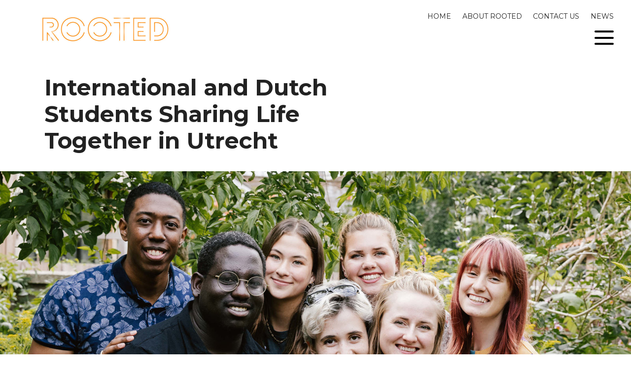

--- FILE ---
content_type: text/html; charset="utf-8"
request_url: https://www.rootedutrecht.nl/
body_size: 3863
content:
<!DOCTYPE HTML>
<html lang="en">
<head>
  <title>Rooted. International and Dutch Students Living Together</title>
  <link rel="StyleSheet" type="text/css" href="/inc/style.min.0000000008.css">
  <link rel="shortcut icon" type="image/jpeg" href="/files/WhatsApp-Image-2022-04-14-at-10.31.31-AM-111874383436.jpg">
  <link rel="alternate" hreflang="nl" href="https://www.rootedutrecht.nl/">
  <link rel="alternate" hreflang="en" href="https://www.rootedutrecht.nl/">
  <meta http-equiv="language" content="en">
  <meta name="viewport" content="width=device-width, user-scalable=yes, initial-scale=1">  
  <meta name="apple-mobile-web-app-capable" content="yes"> 
  <meta http-equiv="Content-type" content="text/html; charset=utf-8">
  <meta http-equiv="X-UA-Compatible" content="IE=edge" />
  <script src="/accessite24/js/jquery-2.1.0.min.js" type="text/javascript"></script>
  <meta name="description" content="For a home away from home, join us at Rooted!" />
  <meta property="og:url" content="http://www.rootedutrecht.nl/">
  <meta property="og:type" content="website">
  <meta property="og:title" content="Rooted. International and Dutch Students Living Together">
  <meta property="og:description" content="For a home away from home, join us at Rooted!">
  <meta property="og:updated_time" content="1759064712">
  <meta name="twitter:card" content="summary">
</head>
<body class="page_home parent_ top_home siteRoundedCorners loading">
<a name="top"></a>
<div id="wrapper">
  <div class="header-height"></div>
  <div id="content" class="expandgroup">
    <div class="wrap">
      <div class="text">
        <h1>International and Dutch Students Sharing Life Together in Utrecht</h1>
      </div>
    </div>
    <style type="text/css">
      .allover#wimg1 { background-image:url('/files/201A0404_copy-111899115880.jpg?t=1630484139'); } 
      @media (min-width: 400px) { .allover#wimg1 { background-image:url('/files/201A0404_copy-111899115881.jpg?t=1630484139') } 
      @media (min-width: 1000px) { .allover#wimg1 { background-image:url('/files/201A0404_copy-111899115879.jpg?t=1630484139') } 
      @media (min-width: 1600px) { .allover#wimg1 { background-image:url('/files/201A-111899115882.jpg?t=1630484139') } 
    </style>
    <div class="allover module" id="wimg1">
    </div>
    <div class="wrap htmltext">
      <div class="text">
        <h3><span><span><span><span>Welcome to Rooted Utrecht! </span></span></span></span><br /><span><span><span><span>Are you looking for community with other internationals, or internationally-minded Dutchies? Join us!</span></span></span></span></h3>
<h3><span> <br /><strong><span><span><span><span>We hope to meet you soon and welcome you to Utrecht, our beautiful city!</span></span></span></span></strong><br /> <br /> </span></h3>
      </div>
    </div>
    <div class="wrap overzicht extended">
      <ul><!-- Tegel 1 -->
      <li class="odd has-button">
        <a href="/cu-bible-studies" target="">
          <div class="image"><img src="/files/937BBD89-2A28-419C-9E58-E74CD7B05334_1_105_c-111799232337.jpg" alt="937BBD89 2A28 419C 9E58 E74CD7B05334 1 105 c 111799232337"></div>
          <div class="text">
            <h2>Rooted: Culture Nights, Bible Study, Community and more!</h2>
            <div class="intro">Once a week, Rooted Utrecht hosts activities to bring people together. <br>
Join us for Culture Nights, Bible Study, Day Trips, and more!<br>
</div>
            <div class="button"><span>Learn more</span></div>
          </div>
        </a>
      </li><!-- Tegel 2 -->
      <li class="even has-button">
        <a href="/news/library-space-available-every-monday" target="">
          <div class="image"><img src="/files/C0D1737C-7D14-402A-9D50-AC4891B6E49E_1_105_c-111799232415.jpg" alt="C0D1737C 7D14 402A 9D50 AC4891B6E49E 1 105 c 111799232415"></div>
          <div class="text">
            <h2>Rooted Study Space</h2>
            <div class="intro">Each week, we host a quiet, reliable study space for students and young workers.</div>
            <div class="button"><span>Read more</span></div>
          </div>
        </a>
      </li><!-- Tegel 3 -->
      <li class="odd has-button">
        <a href="/dinner-with-dutchies" target="">
          <div class="image"><img src="/files/201A-111899032176.jpg" alt="201A 111899032176"></div>
          <div class="text">
            <h2>Dinner with Dutchies</h2>
            <div class="intro">If you want to learn more about Dutch culture, join our &#x22;Dinner with Dutchies&#x22; project, where you can share a meal and meaningful conversation with a local Dutch family. <br>
</div>
            <div class="button"><span>Read more</span></div>
          </div>
        </a>
      </li><!-- Tegel 4 -->
      <li class="even has-button">
        <a href="/singel-lectures" target="">
          <div class="image"><img src="/files/80D3FE52-1383-4E15-8457-D49B65D8E486_1_105_c-111799232375.jpg" alt="80D3FE52 1383 4E15 8457 D49B65D8E486 1 105 c 111799232375"></div>
          <div class="text">
            <h2>Rooted Lectures</h2>
            <div class="intro">Several times a year, we invite an expert guest to speak on a pertinent social topic.<br>
Previous topics include; AI, Climate Change and the Church, and Migration. <br>
Stay tuned for our upcoming lectures!<br>
<br>
</div>
            <div class="button"><span>Read more</span></div>
          </div>
        </a>
      </li>
      </ul>
      <div class="clear"></div>
    </div>
    <div class="wrap htmltext">
      <div class="text">
        <p><span><span><span><span>Find more information throughout our website and sign-up for our activities.&nbsp;</span></span></span></span></p>
<p>&nbsp;</p>
<p><span><span>If you have any questions, contact us!</span></span></p>
<p>&nbsp;</p>
<p><strong><span><span><span><span>David Steendam</span></span></span></span></strong></p>
<p><span><span><span>+31 6&nbsp;</span></span></span>28168004</p>
<p><a href="mailto:David.steendam&#64;ifes.nl" target="_self">David.steendam&#64;ifes.nl</a></p>
      </div>
    </div>
      <div class="wrap">
        <div class="text images">
        <img src="/files/David--111803542983.jpg" alt="David 111803542983">
          <div class="clear"></div>
        </div>
      </div>
    <div class="cta">
      <div class="wrap">
        <a href="https://www.instagram.com/rootedutrecht/" target="_blank" class="button"><span>Follow us on Instagram</span></a><a href="https://www.facebook.com/utrechtcu" target="_blank" class="button margin-left"><span>Join us on Facebook</span></a>
        
      </div>
    </div>
    <div class="wrap sharebuttons">
  <div class="sharing">
    <strong>Share this page</strong>

<!-- AddToAny BEGIN -->
<div class="a2a_kit a2a_kit_size_32 a2a_default_style" data-a2a-icon-color="#c0c0c0" style="transform:scale(0.8);transform-origin:left;" data-a2a-url="http://www.rootedutrecht.nl/">
<a class="a2a_dd" href="https://www.addtoany.com/share"></a>
<a class="a2a_button_facebook"></a>
<a class="a2a_button_twitter"></a>
<a class="a2a_button_linkedin"></a>
<a class="a2a_button_email"></a>
</div>
<script async src="https://static.addtoany.com/menu/page.js"></script>
<!-- AddToAny END -->


  </div>

    </div>
    <br>
    <style type="text/css">
      .allover#wimg2 { background-image:url('/files/201A0214_copy-111899115600.jpg?t=1630484414'); } 
      @media (min-width: 400px) { .allover#wimg2 { background-image:url('/files/201A0214_copy-111899115601.jpg?t=1630484414') } 
      @media (min-width: 1000px) { .allover#wimg2 { background-image:url('/files/201A0214_copy-111899115599.jpg?t=1630484414') } 
      @media (min-width: 1600px) { .allover#wimg2 { background-image:url('/files/201A-111899115601.jpg?t=1630484414') } 
    </style>
    <div class="allover module" id="wimg2">
      <div class="image-text">You are welcome to join<br>
our activities in Utrecht</div>
    </div>
    <div class="wrap htmltext">
      <div class="text">
        <p><span><span class="Apple-converted-space"><span><span><span><span>&nbsp;Pictures by&nbsp;</span></span></span></span></span><a href="https://francis.photo/" target="_blank"><span><span><span><span>Francis Photography</span></span></span></span></a></span></p>
      </div>
    </div>
  </div><!--/#content-->

  <div id="header" class="top-of-page header-height has-burger has-hamburger has-secondmenu">    
    <div class="secondmenu">
      <ul class="has-menu-items">
        <li><a href="/">Home</a></li>
        <li><a href="/en/test">About Rooted</a></li>
        <li><a href="/en/contact">Contact us</a></li>
        <li><a href="/news">News</a></li>
      </ul>
    </div>
  </div><!--/#header-->
  
  <div id="nav-overlay"></div>
  <div id="nav">
    <ul class="menu has-menu-items">
      <li><a href="/cu-bible-studies">Bible Studies</a></li>
      <li><a href="/fun-events">Events</a></li>
      <li><a href="/news/library-space-available-every-monday">Study with us</a></li>
      <li><a href="/dinner-with-dutchies">Dinner with Dutchies</a></li>
      <li><a href="/singel-lectures">Rooted Lectures</a></li>
      <li><a href="/partners-van-rooted">Support us</a></li>    
      <li class="menu-spacer"></li>
      <li class="secondmenu-item"><a href="/">Home</a></li>
      <li class="secondmenu-item"><a href="/en/test">About Rooted</a></li>
      <li class="secondmenu-item"><a href="/en/contact">Contact us</a></li>
      <li class="secondmenu-item"><a href="/news">News</a></li>
    </ul>
  </div><!--/#nav-->

  <div class="hamburger top-of-page show-desktop has-burger has-hamburger has-secondmenu"><span></span></div>
  <div class="fixedlogo top-of-page">
    <div class="wrap wider">
      <a title="Project Rooted. International and Dutch Students Sharing Life Together." href="/" class="logo" style="background-image:url(/files/Rooted-111909970940.jpg);"><img src="/files/Rooted-111909970940.jpg" title="Project Rooted. International and Dutch Students Sharing Life Together."> <strong>Project Rooted. International and Dutch Students Sharing Life Together.</strong></a>
    </div>
  </div>
  <div id="footer" class="centered bg">
      <div class="wrap follow-socialmedia show-footer">
        <strong class="title">Volg ons op</strong>
        <ul>
          <li class="facebook"><a href="https://www.facebook.com/utrechtcu/" target="_blank" title="Volg ons op Facebook"><em class="svg-icon svg-facebook"><svg version="1.1" xmlns="http://www.w3.org/2000/svg" xmlns:xlink="http://www.w3.org/1999/xlink" xml:space="preserve" x="0px" y="0px" viewBox="0 0 14 23.2">
      <path d="M9.1,5.3h3.2V1.4H9.1c-2.6,0-4.8,2.3-4.8,5.2v2H1.2v3.9h3.2v9.6h4v-9.6h4V8.5h-4v-2C8.3,5.8,8.8,5.3,9.1,5.3z"/>
      </svg></em><span>Volg ons op Facebook</span></a></li>
          <li class="instagram"><a href="https://www.instagram.com/rootedutrecht/" target="_blank" title="Volg ons op Instagram"><em class="svg-icon svg-instagram"><svg xmlns="http://www.w3.org/2000/svg" viewBox="0 0 448 512"><path d="M224.1 141c-63.6 0-114.9 51.3-114.9 114.9s51.3 114.9 114.9 114.9S339 319.5 339 255.9 287.7 141 224.1 141zm0 189.6c-41.1 0-74.7-33.5-74.7-74.7s33.5-74.7 74.7-74.7 74.7 33.5 74.7 74.7-33.6 74.7-74.7 74.7zm146.4-194.3c0 14.9-12 26.8-26.8 26.8-14.9 0-26.8-12-26.8-26.8s12-26.8 26.8-26.8 26.8 12 26.8 26.8zm76.1 27.2c-1.7-35.9-9.9-67.7-36.2-93.9-26.2-26.2-58-34.4-93.9-36.2-37-2.1-147.9-2.1-184.9 0-35.8 1.7-67.6 9.9-93.9 36.1s-34.4 58-36.2 93.9c-2.1 37-2.1 147.9 0 184.9 1.7 35.9 9.9 67.7 36.2 93.9s58 34.4 93.9 36.2c37 2.1 147.9 2.1 184.9 0 35.9-1.7 67.7-9.9 93.9-36.2 26.2-26.2 34.4-58 36.2-93.9 2.1-37 2.1-147.8 0-184.8zM398.8 388c-7.8 19.6-22.9 34.7-42.6 42.6-29.5 11.7-99.5 9-132.1 9s-102.7 2.6-132.1-9c-19.6-7.8-34.7-22.9-42.6-42.6-11.7-29.5-9-99.5-9-132.1s-2.6-102.7 9-132.1c7.8-19.6 22.9-34.7 42.6-42.6 29.5-11.7 99.5-9 132.1-9s102.7-2.6 132.1 9c19.6 7.8 34.7 22.9 42.6 42.6 11.7 29.5 9 99.5 9 132.1s2.7 102.7-9 132.1z"/></svg></em><span>Volg ons op Instagram</span></a></li></ul>
        <div class="clear"></div>
      </div>
    <div class="wrap footer_elementen"><br><a href="/" class="footer_copyright"><span>&copy; 2025 Project Rooted. International and Dutch Students Sharing Life Together.</span></a> <span class="divider">|</span> <a href="mailto:David.steendam@ifes.nl" class="footer_email"><span>David.steendam@ifes.nl</span></a> <span class="divider">|</span> <a href="tel:+31 6 28168004" class="footer_telefoon"><span><em>Call:</em> +31 6 28168004</span></a>
      <!--
      <br>
      <br>
      <a href="http://www.mastermakers.com" target="_blank"><span style="font-weight: 300;">Mazzel site by MasterMakers</span></a>
      -->
      <div class="clear"></div>
    </div>
    <br>
    <br>
  </div>

</div><!--/#wrapper-->
<script src="/inc/javascript.pl/code.0000000008.js" type="text/javascript"></script>
<script src="https://www.youtube.com/iframe_api"></script>

</body>
</html>



--- FILE ---
content_type: text/css
request_url: https://www.rootedutrecht.nl/inc/style.min.0000000008.css
body_size: 10228
content:
@charset "UTF-8";/*! normalize.css v3.0.2 | MIT License | git.io/normalize */@import url(/custom_site_design.css);html{font-family:sans-serif;-ms-text-size-adjust:100%;-webkit-text-size-adjust:100%}body{margin:0}article,aside,details,figcaption,figure,footer,header,hgroup,main,menu,nav,section,summary{display:block}audio,canvas,progress,video{display:inline-block;vertical-align:baseline}audio:not([controls]){display:none;height:0}[hidden],template{display:none}a{background-color:transparent}a:active,a:hover{outline:0}abbr[title]{border-bottom:1px dotted}b,strong{font-weight:700}dfn{font-style:italic}h1{margin:.67em 0}mark{background:#ff0;color:#000}small{font-size:80%}sub,sup{font-size:75%;line-height:0;position:relative;vertical-align:baseline}sup{top:-.5em}sub{bottom:-.25em}img{border:0}svg:not(:root){overflow:hidden}figure{margin:1em 40px}hr{-moz-box-sizing:content-box;box-sizing:content-box;height:0}pre{overflow:auto}code,kbd,pre,samp{font-family:monospace,monospace;font-size:1em}button,input,optgroup,select,textarea{color:inherit;font:inherit;margin:0}button{overflow:visible}button,select{text-transform:none}button,html input[type=button],input[type=reset],input[type=submit]{-webkit-appearance:button;cursor:pointer}button[disabled],html input[disabled]{cursor:default}button::-moz-focus-inner,input::-moz-focus-inner{border:0;padding:0}input{line-height:normal}input[type=checkbox],input[type=radio]{box-sizing:border-box;padding:0}input[type=number]::-webkit-inner-spin-button,input[type=number]::-webkit-outer-spin-button{height:auto}input[type=search]{-webkit-appearance:textfield;-moz-box-sizing:content-box;-webkit-box-sizing:content-box;box-sizing:content-box}input[type=search]::-webkit-search-cancel-button,input[type=search]::-webkit-search-decoration{-webkit-appearance:none}fieldset{border:1px solid silver;margin:0 2px;padding:.35em .625em .75em}legend{border:0;padding:0}textarea{overflow:auto}optgroup{font-weight:700}table{border-collapse:collapse;border-spacing:0}td,th{padding:0}.cf,.clearfix{zoom:1}.cf:after,.cf:before,.clearfix:after,.clearfix:before{content:"";display:table}.cf:after,.clearfix:after{clear:both}address{font-style:normal}*{-webkit-box-sizing:border-box;-moz-box-sizing:border-box;box-sizing:border-box}body{font-size:12px;font-style:normal;line-height:1.5;padding:20px;font-weight:400;margin:0;-webkit-font-smoothing:antialiased;-moz-osx-font-smoothing:grayscale}@media (max-width:600px){body{font-size:14px}}@media (max-width:600px){body{line-height:1.7}}img{border:0}.section a,a{text-decoration:underline}form,h1,h2,h3,h4,h5,h6,li,ol,p,pre,ul{margin:0}ol,ul{text-align:left}li{margin:0 0 0 -.8em}.h1,.h2,.h3,h1,h2,h3,h4,h5,h6{line-height:1.2;margin:0 0 .5em}.h1,h1{font-size:260%;margin:.8em 0 0}@media (max-width:600px){.h1,h1{font-size:200%}}.h2,h2{font-size:160%}.h3,h3{font-size:130%}.h4,h4{font-size:100%;margin:0 0 .3em}.clear{clear:both}.import_iframe{width:100%;height:500px}p{-ms-word-wrap:normal;word-break:normal;word-wrap:normal;-webkit-hyphens:none;-moz-hyphens:none;hyphens:none;-webkit-hyphenate-before:2;-webkit-hyphenate-after:3;hyphenate-lines:3}body.cms .AsInPage,body.cms .AsMainTaskbar{display:none}@media screen and (min-width:800px){body.cms .AsInPage{display:inline-block}body.cms{padding-top:39px}body.cms .AsMainTaskbar{display:block;position:fixed;top:0;left:0;z-index:2000;height:39px;width:100%;box-shadow:0 2px 3px 0 rgba(0,0,0,.6)}body.cms .AsMainTaskbar .AsTaskbarContent{width:98%}body.mobile.cms .AsMainTaskbar{display:none}body.cms #nav-trigger{top:39px}body.cms #sitewide-header{top:39px}.AsInPage{font-size:12pt}}.AsInPageBarContent{box-sizing:content-box}.AsInPageBtn1{box-sizing:inherit}.AsIcon2{padding:0!important;box-sizing:inherit;width:15px!important;height:15px!important}form.inline_contact .inline_contact_error{display:none}form.inline_contact .inline_contact_submitting{display:none}form.inline_contact .inline_contact_confirmation{display:none}/*! fancyBox v2.1.4 fancyapps.com | fancyapps.com/fancybox/#license */.fancybox-image,.fancybox-inner,.fancybox-nav,.fancybox-nav span,.fancybox-outer,.fancybox-skin,.fancybox-tmp,.fancybox-wrap,.fancybox-wrap iframe,.fancybox-wrap object{padding:0;margin:0;border:0;outline:0;vertical-align:top}.fancybox-wrap{position:absolute;top:0;left:0;z-index:8020}.fancybox-skin{position:relative;background:#f9f9f9;color:#444;text-shadow:none;-webkit-border-radius:4px;-moz-border-radius:4px;border-radius:4px}.fancybox-opened{z-index:8030}.fancybox-opened .fancybox-skin{-webkit-box-shadow:0 10px 25px rgba(0,0,0,.5);-moz-box-shadow:0 10px 25px rgba(0,0,0,.5);box-shadow:0 10px 25px rgba(0,0,0,.5)}.fancybox-inner,.fancybox-outer{position:relative}.fancybox-inner{overflow:hidden}.fancybox-type-iframe .fancybox-inner{-webkit-overflow-scrolling:touch}.fancybox-error{color:#444;font:14px/20px "Helvetica Neue",Helvetica,Arial,sans-serif;margin:0;padding:15px;white-space:nowrap}.fancybox-iframe,.fancybox-image{display:block;width:100%;height:100%}.fancybox-image{max-width:100%;max-height:100%}#fancybox-loading,.fancybox-close,.fancybox-next span,.fancybox-prev span{background-image:url(/inc/js/fancybox/fancybox_sprite.png)}#fancybox-loading{position:fixed;top:50%;left:50%;margin-top:-22px;margin-left:-22px;background-position:0 -108px;opacity:.8;cursor:pointer;z-index:8060}#fancybox-loading div{width:44px;height:44px;background:url(/inc/js/fancybox/fancybox_loading.gif) center center no-repeat}.fancybox-close{position:absolute;top:-18px;right:-18px;width:36px;height:36px;cursor:pointer;z-index:8040}.fancybox-nav{position:absolute;top:0;width:40%;height:100%;cursor:pointer;text-decoration:none;background:transparent url(/inc/js/fancybox/blank.gif);-webkit-tap-highlight-color:transparent;z-index:8040}.fancybox-prev{left:0}.fancybox-next{right:0}.fancybox-nav span{position:absolute;top:50%;width:36px;height:34px;margin-top:-18px;cursor:pointer;z-index:8040;visibility:hidden}.fancybox-prev span{left:10px;background-position:0 -36px}.fancybox-next span{right:10px;background-position:0 -72px}.fancybox-nav:hover span{visibility:visible}.fancybox-tmp{position:absolute;top:-99999px;left:-99999px;visibility:hidden;max-width:99999px;max-height:99999px;overflow:visible!important}.fancybox-lock{overflow:hidden}.fancybox-overlay{position:absolute;top:0;left:0;overflow:hidden;display:none;z-index:8010;background:url(/inc/js/fancybox/fancybox_overlay.png)}.fancybox-overlay-fixed{position:fixed;bottom:0;right:0}.fancybox-lock .fancybox-overlay{overflow:auto;overflow-y:scroll}.fancybox-title{visibility:hidden;font:normal 13px/20px "Helvetica Neue",Helvetica,Arial,sans-serif;position:relative;text-shadow:none;z-index:8050}.fancybox-opened .fancybox-title{visibility:visible}.fancybox-title-float-wrap{position:absolute;bottom:0;right:50%;margin-bottom:-35px;z-index:8050;text-align:center}.fancybox-title-float-wrap .child{display:inline-block;margin-right:-100%;padding:2px 20px;background:0 0;background:rgba(0,0,0,.8);-webkit-border-radius:15px;-moz-border-radius:15px;border-radius:15px;text-shadow:0 1px 2px #222;color:#fff;font-weight:700;line-height:24px;white-space:nowrap}.fancybox-title-outside-wrap{position:relative;margin-top:10px;color:#fff}.fancybox-title-inside-wrap{padding-top:10px}.fancybox-title-over-wrap{position:absolute;bottom:0;left:0;color:#fff;padding:10px;background:#000;background:rgba(0,0,0,.8)}.ArrowDot{font-style:normal;font-weight:500;font-family:'courier new';width:1em;height:1em;font-size:1.6em;-webkit-transition:all .15s ease;-moz-transition:all .15s ease;-o-transition:all .15s ease;-ms-transition:all .15s ease;transition:all .15s ease;-webkit-border-radius:50%;-moz-border-radius:50%;border-radius:50%;line-height:.9em;text-align:center;position:absolute;right:0;bottom:0}.ArrowDot svg{position:absolute;width:.5em;left:55%;top:50%;font-size:90%;-webkit-transform:translate(-50%,-50%);-moz-transform:translate(-50%,-50%);-ms-transform:translate(-50%,-50%);transform:translate(-50%,-50%);fill:#fff}:focus{outline:0}.clear{clear:both}body{margin:0;padding:0;width:100%;font-size:14px}@media (min-width:900px) and (min-height:400px){body{font-size:15px}}@media (min-width:1000px) and (min-height:500px){body{font-size:16px}}@media (min-width:1100px) and (min-height:600px){body{font-size:17.6px}}@media (min-width:1300px) and (min-height:900px){body{font-size:20.8px}}a{text-decoration:none;-webkit-transition:color .2s;-moz-transition:color .2s;-o-transition:color .2s;-ms-transition:color .2s;transition:color .2s}strong{font-weight:600}.hr{border-top:1px solid #000;margin:1em 0}@media (max-width:425px){h1 br,h2 br{display:none}}input,textarea{border-radius:0;-webkit-appearance:none;color:#666}input:focus,textarea:focus{color:#000}.seo{display:none}.big-spacer,a.terug,a.vooruit{font-size:117.6470588235%;font-weight:400;text-decoration:none!important;display:inline-block;background-repeat:no-repeat;background-size:1em}.big-spacer:hover,a.terug:hover,a.vooruit:hover{text-decoration:underline!important}a.vooruit{padding-right:1.2em;background-image:url(/inc/img/arrow-right-black.svg);background-position:right center}.big-spacer{font-weight:300;padding:0 .5em}#wrapper .button{display:inline-block;min-width:8em;text-align:center;padding:12px 16px;line-height:1;text-decoration:none!important;border:0;margin:.6em 1em .6em 0}#wrapper .button:hover{text-decoration:none!important}#wrapper .button.outline{border-width:2px;border-style:solid}body.siteRoundedCorners #wrapper .button{-webkit-border-radius:.8em;-moz-border-radius:.8em;border-radius:.8em}.desktop{display:none}@media (max-width:599px){.nomobile{display:none!important}}@media (min-width:600px){.mobile{display:none}.desktop{display:block}}#footer .follow-socialmedia li,#footer .follow-socialmedia ul,#header div.mainmenu_top li,#header div.mainmenu_top ul,#header div.secondmenu li,#header div.secondmenu ul,#nav .menu .li,#nav ul.menu,.item-info ul.contact-info,.item-info ul.contact-info li,.wrap.filters li,.wrap.filters ul,.wrap.overzicht li,.wrap.overzicht ul,body.pageCentered #content .wrap ul.downloads,body.pageCentered #content .wrap ul.downloads li,ul.language,ul.language li{list-style:none;display:block;padding:0;margin:0}#content .lightbox-container .wrap>.text.images.lightbox a div span,#content .wrap>.text.video .inner img,.center{left:50%;top:50%;-webkit-transform:translate(-50%,-50%);-moz-transform:translate(-50%,-50%);-ms-transform:translate(-50%,-50%);transform:translate(-50%,-50%)}.centerX{left:50%;-webkit-transform:translateX(-50%);-moz-transform:translateX(-50%);-ms-transform:translateX(-50%);transform:translateX(-50%)}.centerY{top:50%;-webkit-transform:translateY(-50%);-moz-transform:translateY(-50%);-ms-transform:translateY(-50%);transform:translateY(-50%)}body,html{height:100%}.zoeken a{text-decoration:none!important}body{margin:0;padding:0;width:100%}#wrapper{position:relative;width:100%;margin:auto;left:0;z-index:2;-webkit-transition:left .6s ease-in-out;-moz-transition:left .6s ease-in-out;-o-transition:left .6s ease-in-out;-ms-transition:left .6s ease-in-out;transition:left .6s ease-in-out}.wrap{width:90%;margin:auto;max-width:1100px;position:relative}.padding{padding:.8em}@media (min-width:600px){.padding{padding:1.5em}}#content{min-height:20em}#content a{text-decoration:underline}#content .hr{border-top:1px solid #000;margin:1em 0}#content div.leesmeer{display:none}#content>.bg.has-photo{overflow:hidden;position:relative}#content>.bg.padding{padding:2em 0 0;margin-bottom:2em}#content .wrap{padding-bottom:2em}#content .wrap>.text{max-width:38em;position:relative}#content .wrap>.text img.content-image{width:100%;height:auto}#content .wrap>.text.quote{font-weight:300;font-size:135.2941176471%;max-width:24em}#content .wrap.htmltext .columns .column{padding-bottom:2em}#content .wrap.htmltext .columns .column.column2 img{width:100%;margin-bottom:1em;max-width:523px}@media (min-width:800px){#content .wrap.htmltext .columns .column{float:left;margin-left:5%}#content .wrap.htmltext .columns .column.column1{margin-left:0}#content .wrap.htmltext .columns.cols2 .column{width:47.5%}#content .wrap.htmltext .columns.cols3 .column{width:29.33%}}#content .cms_melding{background-color:#e5e5e5;border:1px dotted #333}#content .cms_melding .wrap{background-image:url(/accessite24/images/i.png);background-repeat:no-repeat;background-position:1em center;padding:2em}#content .cms_melding .wrap .text{padding-left:2em}body.pageCentered #content .wrap{text-align:center}body.pageCentered #content .wrap>.text{margin:auto}body.pageCentered #content .wrap ul.downloads{text-align:center}#content .wrap.alignLeft{text-align:left!important}#content .wrap>.image img{width:100%}#content .wrap>.text.images{max-width:39.3em;padding:0}#content .wrap>.text.images img{float:left;width:47%;margin-right:3%;margin-bottom:2em}body.pageCentered #content .wrap>.text.images img{margin-left:1.5%;margin-right:1.5%}#content .wrap.faq{margin:0 auto}#content .wrap.faq>.text{position:relative;top:-2em;margin:-1px 0 -2em 0!important;max-width:100%;text-align:left;border-top:1px solid #000;border-bottom:1px solid #000}#content .wrap.faq>.text a.trigger{display:block;text-decoration:none}#content .wrap.faq>.text a.trigger h2{margin:0;padding:.8em 3em .8em 2em}#content .wrap.faq>.text a.trigger h2 span{width:2em;position:absolute;left:0}#content .wrap.faq>.text a.trigger h2 em{-webkit-transform:rotate(90deg);-moz-transform:rotate(90deg);-ms-transform:rotate(90deg);transform:rotate(90deg);line-height:.8;font-size:100%;right:1em;bottom:1em}#content .wrap.faq>.text div.toggle .inner{padding:1em 3em 2em 2em}#content .wrap.faq>.text.expanded a.trigger h2 em{-webkit-transform:rotate(270deg);-moz-transform:rotate(270deg);-ms-transform:rotate(270deg);transform:rotate(270deg)}@media (min-width:600px){#content .wrap.faq>.text a.trigger h2{padding-right:11em}}#content .wrap.faq.faqC1{margin-top:5em}#content .wrap.faq.uitklapper>.text a.trigger h2{padding-left:0}#content .wrap.faq.uitklapper>.text a.trigger h2 em{font-size:80%;bottom:50%;margin-bottom:-.5em;right:.1em}#content .wrap.faq.uitklapper>.text div.toggle .inner{padding-left:0}#content .wrap.faq.question>.text a.trigger h2{font-size:1em;font-weight:600}#content .wrap.faq.question>.text div.toggle .inner{padding-left:0}#content .bg{padding:2.7em 0 .7em;margin:0 0 2em}#content .bg.no-padding-bottom .wrap{padding-bottom:0}#content .witregel{min-height:3em}#content .bg.witregel{margin:0;padding:0}#content .bg-html-text+.bg-html-text{padding-top:0;margin-top:-3.8em}#content .cta .image{width:100%;max-width:206px;margin-bottom:1.5em}#content .cta .image img{margin-top:.45em;display:block;width:100%;height:auto}@media (min-width:600px){#content .cta .img-wrap{padding-left:17.7em;margin-top:-.5em}#content .cta .image{width:15.7em;position:absolute;max-width:100%}}#content .cta .text{font-size:150%;font-weight:600}@media (max-width:599px){#content .cta .text br{display:none}}#content .cta .button{margin-top:1.5em}#content .cta.has-image{min-height:16em}#content .cta.has-image .wrap{text-align:left}body.siteRoundedCorners #content .cta .image img{-webkit-border-radius:.5em;-moz-border-radius:.5em;border-radius:.5em}body.siteRoundedCorners #content .wrap.htmltext .columns .column.column2 img{-webkit-border-radius:.5em;-moz-border-radius:.5em;border-radius:.5em}#content .lightbox-container,#content .video-container{margin-bottom:3em;padding-bottom:0}#content .lightbox-container .wrap h4,#content .video-container .wrap h4{font-weight:400;margin:.4em 0 1.6em}#content .fotoalbum{text-align:left;margin-bottom:1em;position:relative}#content .fotoalbum .foto{display:none;float:left;position:relative;width:48%;margin-bottom:4%;margin-right:4%}#content .fotoalbum .foto a{display:block;position:relative;width:100%;height:0;padding-bottom:66%;overflow:hidden}#content .fotoalbum .foto a img{width:100%;height:auto;position:absolute;top:50%;-webkit-transform:translateY(-50%);-moz-transform:translateY(-50%);-ms-transform:translateY(-50%);transform:translateY(-50%)}#content .fotoalbum .foto a span{display:none;position:absolute;top:0;left:0;width:100%;height:100%;background:rgba(0,0,0,.3);-webkit-transition:background .3s ease;-moz-transition:background .3s ease;-o-transition:background .3s ease;-ms-transition:background .3s ease;transition:background .3s ease}#content .fotoalbum .foto a span strong{position:absolute;top:50%;width:100%;-webkit-transform:translateY(-50%);-moz-transform:translateY(-50%);-ms-transform:translateY(-50%);transform:translateY(-50%);color:#fff;text-align:center;font-size:160%}#content .fotoalbum .foto a:hover span{background:rgba(0,0,0,.5)}@media (min-width:600px){#content .fotoalbum .foto.flat a img{width:auto;height:100%;left:50%;top:0;-webkit-transform:translateX(-50%);-moz-transform:translateX(-50%);-ms-transform:translateX(-50%);transform:translateX(-50%)}}@media (max-width:599px){#content .fotoalbum .foto2.flat a img,#content .fotoalbum .foto3.flat a img{width:auto;height:100%;left:50%;top:0;-webkit-transform:translateX(-50%);-moz-transform:translateX(-50%);-ms-transform:translateX(-50%);transform:translateX(-50%)}}#content .fotoalbum .foto1,#content .fotoalbum .foto2,#content .fotoalbum .foto3{display:block}#content .fotoalbum .foto1{width:100%}#content .fotoalbum .foto1 a{padding-bottom:50%}#content .fotoalbum .foto1,#content .fotoalbum .foto3{margin-right:0}#content .fotoalbum .foto3 a span{display:block}@media (min-width:600px){#content .fotoalbum .foto{margin-bottom:2%}#content .fotoalbum .foto1,#content .fotoalbum .foto2{width:49%;margin-right:2%}#content .fotoalbum .foto1 a,#content .fotoalbum .foto2 a{padding-bottom:66%}#content .fotoalbum .foto4,#content .fotoalbum .foto5{display:block}#content .fotoalbum .foto3,#content .fotoalbum .foto4,#content .fotoalbum .foto5{margin-right:2%;width:32%}#content .fotoalbum .foto2,#content .fotoalbum .foto5{margin-right:0}#content .fotoalbum .foto5{float:right}#content .fotoalbum .foto3 a span{display:none}#content .fotoalbum .foto5 a span{display:block}}#content .lightbox-container .wrap>.text.images.lightbox a{float:left;width:30.3%;margin-right:3%;margin-bottom:2em;position:relative;cursor:-moz-zoom-in;cursor:-webkit-zoom-in;cursor:zoom-in}#content .lightbox-container .wrap>.text.images.lightbox a div{position:relative;width:100%;height:0;padding-bottom:67.7115987461%;overflow:hidden}#content .lightbox-container .wrap>.text.images.lightbox a div span{position:absolute;width:100%;height:100%;background-size:cover;background-position:center center;-webkit-transition:all .2s ease-in-out;-moz-transition:all .2s ease-in-out;-o-transition:all .2s ease-in-out;-ms-transition:all .2s ease-in-out;transition:all .2s ease-in-out}#content .lightbox-container .wrap>.text.images.lightbox a div span strong{display:none}#content .lightbox-container .wrap>.text.images.lightbox a:hover div span{width:105%;height:105%}#content .lightbox-container .wrap>.text.images.lightbox.format-Staand a div{padding-bottom:150.4702194357%}#content .video-container .wrap>.text.video{margin:0;padding:0 0 2em}#content .video-container .wrap>.text.video .inner{width:50%;padding-bottom:28.25%;-webkit-transition:all .4s ease;-moz-transition:all .4s ease;-o-transition:all .4s ease;-ms-transition:all .4s ease;transition:all .4s ease}#content .video-container .wrap>.text.video .inner.videosize{width:100%;padding-bottom:56.5%}#content .video-container .wrap>.text.video .play{font-size:1.5em}#content .wrap>.text.video .inner{width:100%;height:0;padding-bottom:56.5%;position:relative;background:#000}#content .wrap>.text.video .inner a{position:absolute;width:100%;height:100%;overflow:hidden;top:0;left:0}#content .wrap>.text.video .inner iframe,#content .wrap>.text.video .inner img{display:block;width:100%}#content .wrap>.text.video .inner img{height:auto;position:relative}#content .wrap>.text.video .inner iframe{height:100%;position:absolute;top:0;left:0}#content .wrap>.text.video .play{background:#f11;position:absolute;top:50%;left:50%;font-size:2em;width:2em;height:2em;margin:-1em;text-align:center}#content .wrap>.text.video .play:after{content:" ";color:#fff;width:.8em;height:2em;display:inline-block;background-image:url(/inc/img/play.svg);background-repeat:no-repeat;background-position:center center;background-size:contain}#content .wrap>.text.video.size_small{max-width:19em}#content .wrap>.text.video.size_large{max-width:100%}#content .wrap>.module_error{border:1em solid #ff0;padding:2em;margin-bottom:3em}#content .allover{background-repeat:no-repeat;background-size:cover;background-position:center center;height:0;margin-bottom:3em;position:relative;width:100%;padding-bottom:40%}@media (min-width:1300px){#content .allover{height:520px;padding-bottom:0}}@media (min-width:1300px) and (max-height:900px){#content .allover{height:490px}}@media (min-width:1300px) and (max-height:800px){#content .allover{height:470px}}@media (min-width:1300px){#content .allover .image-text{left:50%;margin-left:-550px;bottom:1em;width:1100px;padding:0}}#content .image-text{position:absolute;width:100%;bottom:1.2em;padding:0 1.25em;z-index:83;font-size:141.1764705882%;font-weight:600;color:#fff;-webkit-text-shadow:.02em .02em .5em rgba(0,0,0,.3);-moz-text-shadow:.02em .02em .5em rgba(0,0,0,.3);-ms-text-shadow:.02em .02em .5em rgba(0,0,0,.3);text-shadow:.02em .02em .5em rgba(0,0,0,.3);line-height:1.2}@media (min-width:530px){#content .image-text{font-size:235.2941176471%}}#content .bgshift{top:3em;position:relative}#content .map{margin-bottom:3em;font-size:14px}#content .map .popup{display:none}#content .map .inner{position:relative;height:0;width:100%;padding-bottom:50%}@media (min-width:800px){#content .map .inner{padding-bottom:40%}}@media (min-width:1200px){#content .map .inner{padding-bottom:34em}}#content .map .inner .holder{position:absolute;width:100%;height:100%}#content .slider{position:relative;width:100%;height:300px;margin:auto}#content .slider .iosSlider{width:100%;opacity:0}#content .slider .iosSlider .sliderInner{width:100%;height:100%}#content .slider .iosSlider .sliderInner .item{float:left;width:100%}#content .slider .iosSlider .sliderInner .item img{position:relative;top:0;left:0;width:100%;height:auto;margin:0 auto}#content .slider .next-slide,#content .slider .prev-slide{width:3em;height:2.5em;display:block;position:absolute;top:50%;margin-top:-1.25em;background-image:url(/inc/img/slider-next.svg);background-position:center center;background-repeat:no-repeat;background-size:contain;z-index:2;-webkit-transition:all .2s ease;-moz-transition:all .2s ease;-o-transition:all .2s ease;-ms-transition:all .2s ease;transition:all .2s ease}@media (min-width:600px){#content .slider .next-slide,#content .slider .prev-slide{margin-top:-1.7em;width:4em;height:2.8em}}#content .slider .next-slide{right:.5em}@media (min-width:640px){#content .slider .next-slide{right:2em}#content .slider .next-slide:hover{right:1.7em}}#content .slider .prev-slide{left:.5em;-webkit-transform:rotate(180deg);-moz-transform:rotate(180deg);-ms-transform:rotate(180deg);transform:rotate(180deg)}@media (min-width:640px){#content .slider .prev-slide{left:2em}#content .slider .prev-slide:hover{left:1.7em}}#content .slider.default{height:0;margin-bottom:1em;padding-bottom:56.1538461538%}@media (min-width:1226px){#content .slider.default{height:630px;padding-bottom:0}}@media (min-width:1226px) and (max-height:900px){#content .slider.default{height:560px}}@media (min-width:1226px) and (max-height:800px){#content .slider.default{height:505px}}#content .slider.default .iosSlider{height:1500px}.wrap.filters strong.main-label{position:relative;top:.12em;display:inline-block;margin-bottom:1em;margin-right:1em}.wrap.filters ul{font-size:80%;display:inline-block}.wrap.filters ul li{padding:0 .2em;display:inline-block}#content .wrap.filters .button{line-height:.85em;margin:.3em 0}.wrap.overzicht ul li a{text-decoration:none;overflow:hidden;display:block;position:relative;margin-bottom:1.5em}.wrap.overzicht ul li a .image{width:40%;height:0;padding-bottom:30%;position:relative;overflow:hidden}.wrap.overzicht ul li a .image img{width:100%;display:block;-webkit-transition:all .2s ease;-moz-transition:all .2s ease;-o-transition:all .2s ease;-ms-transition:all .2s ease;transition:all .2s ease}.wrap.overzicht ul li a .image .no-image{position:absolute;top:0;left:0;width:100%;height:100%;background:#ccc}.wrap.overzicht ul li a .text{width:50%}.wrap.overzicht ul li a .text .intro{line-height:1.25;padding:.3em 2em .3em 0}@media (max-width:374px){.wrap.overzicht ul li a .text .intro{font-size:90%}}.wrap.overzicht ul li a .text .date.small{font-weight:100;font-size:70%;margin-top:1em}.wrap.overzicht ul li a .ArrowDot{bottom:.5em;font-size:130%;line-height:.8}.wrap.overzicht ul li a:hover .image img{-webkit-transform:scale(1.05);-moz-transform:scale(1.05);-ms-transform:scale(1.05);transform:scale(1.05)}.wrap.overzicht ul li.inactive{opacity:.66}.item-info{font-weight:700}.item-info ul.contact-info{padding-top:.4em}.item-info ul.contact-info li{display:inline-block;padding-right:.3em}.item-info ul.contact-info li a{position:relative;top:0;-webkit-transition:all .15s ease;-moz-transition:all .15s ease;-o-transition:all .15s ease;-ms-transition:all .15s ease;transition:all .15s ease}.item-info ul.contact-info li a:hover{top:-.17em}.item-info ul.contact-info li .svg-icon{display:inline-block;width:1.8em;height:1.8em}.item-info ul.contact-info li .svg-icon svg{width:75%;height:75%;margin:12.5%}.item-info ul.contact-info li .svg-icon.svg-mail svg{width:70%;height:70%;margin:15%}body.siteRoundedCorners .item-info ul.contact-info .svg-icon{-webkit-border-radius:.4em;-moz-border-radius:.4em;border-radius:.4em}#content .wrap.overzicht a{text-decoration:none}.wrap.overzicht.compact ul li a{border:1px solid #000}.wrap.overzicht.compact ul li a .text{position:absolute;top:.6em;left:45%;top:.5em}.wrap.overzicht.compact ul li a .text .item-info{font-size:80%;line-height:1}.wrap.overzicht.compact ul li a .text h2{font-size:120%;padding-top:.3em;margin-bottom:.3em}.wrap.overzicht.compact ul li a .text .intro{display:none}@media (min-width:485px) and (max-width:699px){.wrap.overzicht.compact ul li a .text{top:1em}}@media (min-width:1024px){.wrap.overzicht.compact ul li a .text{top:1em}}.wrap.overzicht.compact ul li a .ArrowDot{right:.5em}@media (min-width:700px){.wrap.overzicht.compact ul li{float:left;width:50%}.wrap.overzicht.compact ul li:nth-child(2n+1) a{margin-left:0;margin-right:.5em}.wrap.overzicht.compact ul li:nth-child(2n+2) a{margin-right:0;margin-left:.5em}}.wrap.overzicht.extended ul{border-top:1px solid #000}.wrap.overzicht.extended ul li{border-bottom:1px solid #000;clear:both}.wrap.overzicht.extended ul li a{padding:1.5em 0;margin:0}.wrap.overzicht.extended ul li a .image{overflow:hidden}.wrap.overzicht.extended ul li a .text .item-info{margin-bottom:.6em}.wrap.overzicht.extended ul li a .text .intro{line-height:1.5}@media (max-width:639px){.wrap.overzicht.extended ul li a .text{width:100%;padding-top:1em}}@media (min-width:640px){.wrap.overzicht.extended ul li a .image{float:left}.wrap.overzicht.extended ul li a .text{float:left;margin-left:5%}}.wrap.overzicht.extended.smallimgs ul li a .image{width:20%;padding-bottom:15%}.wrap.overzicht.extended.smallimgs ul li a .text{width:70%;margin-left:1.5em}@media (max-width:639px){.wrap.overzicht.extended.smallimgs ul li a .text{width:100%;margin-left:0}}.wrap.overzicht.cols ul li,.wrap.overzicht.half ul li{margin-bottom:2em}@media (min-width:600px){.wrap.overzicht.cols ul li,.wrap.overzicht.half ul li{float:left}}.wrap.overzicht.cols ul li a .image,.wrap.overzicht.cols ul li a .text,.wrap.overzicht.half ul li a .image,.wrap.overzicht.half ul li a .text{width:100%}.wrap.overzicht.cols ul li a .image,.wrap.overzicht.half ul li a .image{padding-bottom:75%;margin-bottom:1.2em}@media (min-width:600px) and (max-width:999px){.wrap.overzicht.cols ul li{width:47%;margin-left:3%}.wrap.overzicht.cols ul li:nth-child(2n+1){clear:both;margin-left:0;margin-right:3%}}@media (min-width:1000px){.wrap.overzicht.cols ul li{width:30.3%;margin-left:2%;margin-right:2%}.wrap.overzicht.cols ul li:nth-child(3n+1){clear:both;margin-left:0}.wrap.overzicht.cols ul li:nth-child(3n+3){margin-right:0}}@media (min-width:600px){.wrap.overzicht.half ul li{width:47%;margin-left:3%}.wrap.overzicht.half ul li:nth-child(2n+1){clear:both;margin-left:0;margin-right:3%}}.wrap.overzicht.cols.nointro ul li a .ArrowDot{display:none}body.siteRoundedCorners .wrap.overzicht.compact ul li a{-webkit-border-radius:1em;-moz-border-radius:1em;border-radius:1em}body.siteRoundedCorners .wrap.overzicht.cols ul li a .image,body.siteRoundedCorners .wrap.overzicht.extended ul li a .image,body.siteRoundedCorners .wrap.overzicht.half ul li a .image{-webkit-border-radius:.5em;-moz-border-radius:.5em;border-radius:.5em;overflow:hidden}.wrap.item_info.below-h1{top:-1.2em;margin-bottom:-1em}.reacties{line-height:1.4}.reacties .dateline{margin:2em 0 .3em}.pageselect{text-align:right;font-size:90%;margin:1.5em 0 0}.pageselect span.next,.pageselect span.previous{display:none}.pageselect a{text-decoration:none}.pageselect .pages a,.pageselect .pages strong{display:inline-block}.pageselect .pages a:after,.pageselect .pages strong:after,.pageselect a.previous:after{font-weight:200;padding:0 .3em;content:"|"}form.main{width:100%;max-width:38em;text-align:left}form.main div.label{font-weight:300}@media (min-width:600px){form.main div.label{font-size:85%}}form.main div.form-label{padding:.3em 0}form.main .box.box-type-form_choices{padding-bottom:1em}form.main .comment{padding:1.5em 0 .5em}form.main .comment.spacer{padding:.7em}form.main .input{padding:.5em;margin:0 0 .7em;border:0;width:100%;display:block;border:1px solid #ccc}form.main div.input .small{margin-bottom:2em}@media (min-width:600px){form.main div.input .small{font-size:85%}}form.main input[type=file]{font-size:85%;float:right;width:15em;line-height:1}form.main input[type=checkbox]{-webkit-appearance:checkbox;float:left;margin-top:.3em;margin-right:.4em}form.main input[type=radio]{-webkit-appearance:radio;float:left;margin-top:.3em}form.main .radio-item{padding:.1em 0}form.main .radio-item label{padding-left:.5em}form.main textarea{height:9em;min-height:9em;min-width:100%;max-width:100%}form.main .input.error{border-color:orange;color:orange}form.main button,form.main input[type=submit]{border:0;float:right;padding:.6em 1em;margin:0!important}form.main label{padding-right:1em;display:inline-block}form.main label.grey{padding:0 0 1em .5em;max-width:90%}form.main select.input{width:auto;display:inline-block}body.siteRoundedCorners form.main .input{-webkit-border-radius:.4em;-moz-border-radius:.4em;border-radius:.4em}body.siteRoundedCorners #header .search form{-webkit-border-radius:0 .4em .4em 0;-moz-border-radius:0 .4em .4em 0;border-radius:0 .4em .4em 0}body.siteRoundedCorners #header .search form input{-webkit-border-radius:.4em 0 0 .4em;-moz-border-radius:.4em 0 0 .4em;border-radius:.4em 0 0 .4em}.sharing{text-align:left}.sharing strong{padding-left:.2em;display:inline-block;font-weight:300}.sharing>div{margin-top:8px}.sharing>div .at-style-responsive .at-share-btn{padding:0;margin:0 3px;border:3px solid #000;background-color:#000!important;border-radius:50%!important;transition:transform .2s ease}.sharing>div .at-style-responsive .at-share-btn span{background-color:#000}.pageCentered .sharing{text-align:center}#content .site_header{position:relative;width:100%;margin-bottom:2em}#content .site_header .slider,#content .site_header .sliderHeight{position:absolute}#content .site_header .slider{width:100%;height:0;overflow:hidden}@media (min-width:600px){#content .site_header .slider{overflow:hidden}}#content .site_header .slider .iosSlider{width:100%;opacity:0;position:relative}@media (min-width:600px){#content .site_header .slider .iosSlider{height:1500px}}#content .site_header .slider .iosSlider .sliderInner{width:100%;height:100%}#content .site_header .slider .iosSlider .sliderInner .item{opacity:0;max-width:100%!important;float:left;height:100%;width:100%}#content .site_header .slider .iosSlider .sliderInner .item .inner{position:relative;width:100%;height:0;background-size:cover;background-position:center center;background-repeat:no-repeat}#content .site_header .slider .iosSlider .sliderInner .item.fader{opacity:0;z-index:1;position:absolute;top:0;left:0;-webkit-transition:opacity 2s ease;-moz-transition:opacity 2s ease;-o-transition:opacity 2s ease;-ms-transition:opacity 2s ease;transition:opacity 2s ease}#content .site_header .slider .iosSlider .sliderInner .item.fader.front{z-index:3;opacity:1}#content .site_header .slider .iosSlider .sliderInner .item.fader.previous{z-index:2}#content .site_header .header_video{background:#000;width:100%;height:0;overflow:hidden;position:absolute}#content .site_header .header_video div{width:100%;padding-bottom:56.6%;height:0;position:absolute;top:50%;-webkit-transform:translateY(-50%);-moz-transform:translateY(-50%);-ms-transform:translateY(-50%);transform:translateY(-50%)}#content .site_header .header_video div iframe{position:absolute;width:104%;height:104%;margin:-2%}#content .site_header.height1{padding-bottom:18%}#content .site_header.height1 .slider,#content .site_header.height1 .sliderHeight{padding-bottom:18%}#content .site_header{padding-bottom:30%}#content .site_header .slider,#content .site_header .sliderHeight{padding-bottom:30%}#content .site_header.height3{padding-bottom:45%}#content .site_header.height3 .slider,#content .site_header.height3 .sliderHeight{padding-bottom:45%}@media (min-width:1500px){#content .site_header.height1{padding-bottom:270px}#content .site_header.height1 .slider,#content .site_header.height1 .sliderHeight{padding-bottom:270px}#content .site_header{padding-bottom:480px}#content .site_header .slider,#content .site_header .sliderHeight{padding-bottom:480px}#content .site_header.height3{padding-bottom:750px}#content .site_header.height3 .slider,#content .site_header.height3 .sliderHeight{padding-bottom:750px}}@media (max-width:500px){#content .site_header.height1{padding-bottom:90px}#content .site_header.height1 .slider,#content .site_header.height1 .sliderHeight{padding-bottom:90px}#content .site_header{padding-bottom:150px}#content .site_header .slider,#content .site_header .sliderHeight{padding-bottom:150px}#content .site_header.height3{padding-bottom:225px}#content .site_header.height3 .slider,#content .site_header.height3 .sliderHeight{padding-bottom:225px}}@media (max-width:800px){#content .site_header.height1 .text{font-size:80%}}@media (max-width:424px){#content .site_header.height1 .text{font-size:70%;line-height:1.1}}#content .site_header .header_fg .buttons{padding-top:1em;text-align:center}#content .site_header .header_fg .text .inner .h1{display:block;text-align:center;line-height:1.2;width:100%;margin:0;padding:0}@media (max-width:800px){#content .site_header .header_fg .text .inner .h1{font-size:220%}}@media (max-width:600px){#content .site_header .header_fg .text .inner .h1{font-size:180%}}@media (max-width:500px){#content .site_header .header_fg .text .inner .h1{font-size:150%}}@media (max-width:424px){#content .site_header .header_fg .text .inner .h1{font-size:140%}}@media (max-width:374px){#content .site_header .header_fg .text .inner .h1{font-size:130%}}#content .site_header .header_fg .text .inner .text2{padding-top:.3em;font-size:1.5em;line-height:1.4}#content .site_header .header_fg{margin-top:0;position:absolute;width:100%;height:100%;left:0;top:0;z-index:99}#content .site_header .header_fg .wrap{height:100%;padding:0}#content .site_header .header_fg .wrap .text{position:absolute;width:100%;max-width:100%;height:100%;left:0;top:0;padding:0}@media (min-width:500px){#content .site_header .header_fg .wrap .text{min-width:30em}}#content .site_header .header_fg .wrap .text .inner{position:absolute;top:50%;-webkit-transform:translateY(-50%);-moz-transform:translateY(-50%);-ms-transform:translateY(-50%);transform:translateY(-50%);width:100%}#content .site_header .header_fg .wrap .text .inner .h1{-webkit-text-shadow:.02em .02em .6em rgba(255,255,255,.5);-moz-text-shadow:.02em .02em .6em rgba(255,255,255,.5);-ms-text-shadow:.02em .02em .6em rgba(255,255,255,.5);text-shadow:.02em .02em .6em rgba(255,255,255,.5)}#content .site_header .header_fg .wrap .text .inner .h1.diap{-webkit-text-shadow:.02em .02em .2em rgba(0,0,0,.3);-moz-text-shadow:.02em .02em .2em rgba(0,0,0,.3);-ms-text-shadow:.02em .02em .2em rgba(0,0,0,.3);text-shadow:.02em .02em .2em rgba(0,0,0,.3)}@media (min-width:500px){#content .site_header .header_fg.align-left .text{width:55%}#content .site_header .header_fg.align-left .text .buttons,#content .site_header .header_fg.align-left .text .h1{text-align:left!important}#content .site_header .header_fg.align-right .text{width:55%;left:auto;right:0}#content .site_header .header_fg.align-right .text .buttons,#content .site_header .header_fg.align-right .text .h1{text-align:center!important}}@media (max-width:499px){#content .site_header.responsive-fg{padding-bottom:0!important}#content .site_header.responsive-fg .slider,#content .site_header.responsive-fg .sliderHeight{position:relative}#content .site_header.responsive-fg .header_fg{margin-top:1em;position:relative}#content .site_header.responsive-fg .header_fg .text{position:relative;padding:1em}#content .site_header.responsive-fg .header_fg .text .inner{position:relative;top:0;-webkit-transform:none;-moz-transform:none;-ms-transform:none;transform:none}#content .site_header.responsive-fg .header_fg .text .inner .h1,#content .site_header.responsive-fg .header_fg .text .inner .h1.diap{-webkit-text-shadow:none;-moz-text-shadow:none;-ms-text-shadow:none;text-shadow:none}}.video_overlay_popup{position:fixed;top:0;left:0;z-index:9999;width:100%;height:100%}.video_overlay_popup .video_overlay{background:rgba(0,0,0,0);position:absolute;width:100%;height:100%;top:0;left:0;z-index:1;-webkit-transition:all .3s ease-in-out;-moz-transition:all .3s ease-in-out;-o-transition:all .3s ease-in-out;-ms-transition:all .3s ease-in-out;transition:all .3s ease-in-out}.video_overlay_popup .video_popup{-webkit-transition:all .3s ease-in-out;-moz-transition:all .3s ease-in-out;-o-transition:all .3s ease-in-out;-ms-transition:all .3s ease-in-out;transition:all .3s ease-in-out;-webkit-opacity:0;-moz-opacity:0;-ms-opacity:0;opacity:0;position:absolute;height:100%;z-index:2;width:80%;top:10%;left:10%}@media (min-width:1100px){.video_overlay_popup .video_popup{width:1000px;left:50%;margin-left:-500px}}.video_overlay_popup .video_popup .close{background:url(/inc/img/close-white.svg) no-repeat center center;background-size:cover;position:absolute;right:0;top:-2em;width:1.5em;height:1.5em;cursor:pointer}.video_overlay_popup .video_popup .close span{display:none}.video_overlay_popup .video_popup .video_size{width:100%;padding-bottom:56.3%;position:relative;overflow:hidden}.video_overlay_popup .video_popup .video_size .video_frame{position:absolute;width:100%;height:100%;top:0;left:0}.video_overlay_popup .video_popup .video_size .video_frame iframe{width:100%;height:100%}.video_overlay_popup.visible .video_overlay{background:rgba(0,0,0,.6)}.video_overlay_popup.visible .video_popup{-webkit-opacity:1;-moz-opacity:1;-ms-opacity:1;opacity:1}.header-height{height:6.5em}#header{left:0;z-index:307;position:fixed;width:100%;-webkit-box-shadow:0 0 0 0 rgba(0,0,0,.3);-moz-box-shadow:0 0 0 0 rgba(0,0,0,.3);-ms-box-shadow:0 0 0 0 rgba(0,0,0,.3);box-shadow:0 0 0 0 rgba(0,0,0,.3);-webkit-transition:box-shadow .3s ease;-moz-transition:box-shadow .3s ease;-o-transition:box-shadow .3s ease;-ms-transition:box-shadow .3s ease;transition:box-shadow .3s ease}#header div.mainmenu_top{position:absolute;right:1em;top:3.6em;float:right;margin:0}@media (max-width:1023px){#header div.mainmenu_top{display:none}}#header div.mainmenu_top li{font-weight:700;display:inline-block;text-transform:uppercase;padding-right:1em}#header div.mainmenu_top li a{font-size:110%}#header div.mainmenu_top li a.active{font-weight:900}#header.has-search-box div.mainmenu_top{right:17.5em}#header div.secondmenu{position:absolute;right:1em;top:1.1em;float:right;margin:0}@media (max-width:1023px){#header div.secondmenu{display:none}}#header div.secondmenu li{font-weight:100;display:inline-block;text-transform:uppercase;padding-right:1em}#header div.secondmenu li a{font-size:80%}#header.has-language div.secondmenu{right:6em}ul.language li{font-size:80%;font-weight:100;display:inline-block;text-transform:uppercase}ul.language li:before{content:" | ";font-weight:100;display:inline-block;font-size:80%;padding:0 .45em 0 .2em;position:relative;top:-.12em}ul.language li a.active{font-weight:700}ul.language li:first-child:before{display:none}#header ul.language{position:absolute;right:2em;top:1.1em;float:right;margin:0}@media (max-width:1023px){#header ul.language{display:none}}#header .search{float:right;position:absolute;right:2em;top:2.24em}#header .search form{width:10em;padding-right:2.1em;height:2.1em;-webkit-transition:width .4s ease-in-out;-moz-transition:width .4s ease-in-out;-o-transition:width .4s ease-in-out;-ms-transition:width .4s ease-in-out;transition:width .4s ease-in-out;overflow:hidden;display:inline-block;position:relative}@media (max-width:424px){#header .search form{display:none}}@media (min-width:600px){#header .search form{width:15em}}#header .search form input{width:100%;height:100%;font-size:.9em;padding:.1em .3em .1em .6em;line-height:1.7em;font-weight:300;border:1px solid #e5e5e5}#header .search form button[type=submit]{cursor:pointer;float:right;position:absolute;right:0;top:0;border:0;background-color:#ccc;width:2.1em;height:2.1em;-webkit-transition:all .1s ease;-moz-transition:all .1s ease;-o-transition:all .1s ease;-ms-transition:all .1s ease;transition:all .1s ease}#header .search form button[type=submit] span{display:none}#header .search form button[type=submit] svg{width:1.2em;height:1.2em;margin-top:.3em}#header .search form button[type=submit] svg circle,#header .search form button[type=submit] svg line{fill:none;stroke:#000;stroke-width:1.833}#header.has-hamburger .search{right:6em}@media (max-width:599px){#header.has-hamburger .search{right:4.5em}}@media (max-width:1023px){#header.has-main-menu .search{right:6em}}@media (max-width:599px){#header.has-main-menu .search{right:4.5em}}#header.has-language .search,#header.has-secondmenu .search{top:3.3em}@media (max-width:1023px){#header.has-language .search,#header.has-secondmenu .search{top:2.24em}}body.scrolled #header{-webkit-box-shadow:0 0 .5em 0 rgba(0,0,0,.3);-moz-box-shadow:0 0 .5em 0 rgba(0,0,0,.3);-ms-box-shadow:0 0 .5em 0 rgba(0,0,0,.3);box-shadow:0 0 .5em 0 rgba(0,0,0,.3)}.top-of-page{top:0}@media (min-width:800px){.cms .top-of-page{top:39px}}#nav-overlay{position:fixed;top:0;left:0;height:100%;width:100%;z-index:310;background:rgba(0,0,0,.3);display:none}#nav{position:fixed;top:0;left:0;z-index:317;height:100%;width:0}@media (max-width:500px){#nav{-webkit-transition:all .3s ease;-moz-transition:all .3s ease;-o-transition:all .3s ease;-ms-transition:all .3s ease;transition:all .3s ease}}@media (min-width:501px){#nav{-webkit-transition:all .7s ease;-moz-transition:all .7s ease;-o-transition:all .7s ease;-ms-transition:all .7s ease;transition:all .7s ease}}#nav.active{width:100%}#nav ul.menu{height:100%;position:absolute;z-index:1;top:0;left:0;width:100%;overflow:hidden;padding:6em 5% 0}@media (min-height:400px){#nav ul.menu{padding-top:10em}}#nav ul.menu li{padding:.5em 0;margin:0}#nav ul.menu li a{font-size:150%;text-transform:uppercase}@media (min-height:700px){#nav ul.menu li a{font-size:170%}}@media (min-width:1024px){#nav ul.menu li.secondmenu-item{display:none}}#nav ul.menu li.secondmenu-item a{font-size:120%}@media (min-width:1024px){#nav ul.menu li.language-menu{display:none}}#nav ul.menu li.language-menu ul.language li{padding:0;width:auto}@media (max-width:1023px){#nav ul.menu li.language-menu ul.language{display:block}}#nav.active{width:50%}@media (max-width:900px){#nav.active{width:75%}}@media (max-width:700px){#nav.active{width:100%}}#nav ul.menu{padding-left:0;padding-right:0}#nav ul.menu li{padding:.5em 4em;width:40em}@media (min-width:700px){#nav ul.menu li{padding-left:5em}}@-webkit-keyframes hexHover{0%{stroke-dasharray:0,0,300}10%{stroke-dasharray:0,20,300}100%{stroke-dasharray:300,20,300}}@keyframes hexHover{0%{stroke-dasharray:0,0,300}10%{stroke-dasharray:0,20,300}100%{stroke-dasharray:300,20,300}}.hexburger{position:fixed;margin-top:1.2em;left:5%;width:4em;height:4em;z-index:2333;will-change:transform}@media (min-width:1400px){.hexburger{left:3em}}.hexburger svg{display:block}.hexburger svg polygon{-webkit-transition:stroke .4s ease;-moz-transition:stroke .4s ease;-o-transition:stroke .4s ease;-ms-transition:stroke .4s ease;transition:stroke .4s ease}.hexburger svg polygon:hover{-webkit-animation:hexHover .7s;animation:hexHover .7s;cursor:pointer}.hexburger span{position:absolute;top:50%;left:50%;width:50%;padding:7px 0;box-sizing:content-box;background-clip:content-box;-webkit-transform:translate(-50%,-50%);-moz-transform:translate(-50%,-50%);-ms-transform:translate(-50%,-50%);transform:translate(-50%,-50%);pointer-events:none}@media (min-width:900px){.hexburger span{padding:9px 0}}@media (min-width:1200px){.hexburger span{padding:11px 0}}.hexburger span,.hexburger span:after,.hexburger span:before{height:2px;background-color:#000;-webkit-transition:all .4s ease;-moz-transition:all .4s ease;-o-transition:all .4s ease;-ms-transition:all .4s ease;transition:all .4s ease}@media (min-width:900px){.hexburger span,.hexburger span:after,.hexburger span:before{height:3px}}.hexburger span:after,.hexburger span:before{position:absolute;content:'';width:100%}.hexburger span:before{top:0}.hexburger span:after{bottom:0}.hexburger.active:hover svg polygon{-webkit-animation:none;animation:none}.hexburger.active span{background-color:transparent!important}.hexburger.active span:before{-webkit-transform:translatey(7px) rotate(45deg);-moz-transform:translatey(7px) rotate(45deg);-ms-transform:translatey(7px) rotate(45deg);transform:translatey(7px) rotate(45deg)}.hexburger.active span:after{-webkit-transform:translatey(-7px) rotate(-45deg);-moz-transform:translatey(-7px) rotate(-45deg);-ms-transform:translatey(-7px) rotate(-45deg);transform:translatey(-7px) rotate(-45deg)}@media (min-width:900px){.hexburger.active span:before{-webkit-transform:translatey(9px) rotate(45deg);-moz-transform:translatey(9px) rotate(45deg);-ms-transform:translatey(9px) rotate(45deg);transform:translatey(9px) rotate(45deg)}.hexburger.active span:after{-webkit-transform:translatey(-9px) rotate(-45deg);-moz-transform:translatey(-9px) rotate(-45deg);-ms-transform:translatey(-9px) rotate(-45deg);transform:translatey(-9px) rotate(-45deg)}}@media (min-width:1200px){.hexburger.active span:before{-webkit-transform:translatey(11px) rotate(45deg);-moz-transform:translatey(11px) rotate(45deg);-ms-transform:translatey(11px) rotate(45deg);transform:translatey(11px) rotate(45deg)}.hexburger.active span:after{-webkit-transform:translatey(-11px) rotate(-45deg);-moz-transform:translatey(-11px) rotate(-45deg);-ms-transform:translatey(-11px) rotate(-45deg);transform:translatey(-11px) rotate(-45deg)}}.hexburger.active span:after,.hexburger.active span:before{background-color:#000}.hexburger.active svg polygon{stroke:#000}.hamburger{position:fixed;right:0;z-index:1001;width:2.2em;height:2.2em;margin-top:2.1em;margin-right:1em;cursor:pointer}@media (min-width:600px){.hamburger{margin-right:2em}}.hamburger:after,.hamburger:before{content:" ";box-sizing:border-box}.hamburger span,.hamburger:after,.hamburger:before{-webkit-transition:all .2s ease-in-out;-moz-transition:all .2s ease-in-out;-o-transition:all .2s ease-in-out;-ms-transition:all .2s ease-in-out;transition:all .2s ease-in-out;position:absolute;left:0;width:100%;height:3px;border-radius:2px;background:#000}@media (min-width:600px){.hamburger span,.hamburger:after,.hamburger:before{height:4px}}.hamburger:before{top:14%}.hamburger span{top:47%}.hamburger:after{top:80%}.hamburger:hover span,.hamburger:hover:after,.hamburger:hover:before{background:#000}@media (min-width:1024px){.hamburger.has-language,.hamburger.has-secondmenu{margin-top:3.2em}}body.nav .hamburger:after,body.nav .hamburger:before{-webkit-transform-origin:4%;-moz-transform-origin:4%;-o-transform-origin:4%;-ms-transform-origin:4%;transform-origin:4%;margin-left:16%}body.nav .hamburger:before{-webkit-transform:rotate(45deg);-moz-transform:rotate(45deg);-ms-transform:rotate(45deg);transform:rotate(45deg)}body.nav .hamburger span{opacity:0}body.nav .hamburger:after{-webkit-transform:rotate(-45deg);-moz-transform:rotate(-45deg);-ms-transform:rotate(-45deg);transform:rotate(-45deg)}@media (max-width:599px){body.nav .hamburger:after{margin-left:15%;top:81%}}@media (min-width:1024px){.hamburger{display:none}.hamburger.show-desktop{display:block}}.hamburger.has-hexburger{display:none}.fixedlogo{position:fixed;height:0;left:0;width:100%;z-index:20001}.fixedlogo .wrap{height:0;max-width:90%}.fixedlogo .wrap a.logo{display:block;background-size:contain;background-repeat:no-repeat;background-position:left center;width:45%;min-width:13em;height:4.5em;margin-top:1em}.fixedlogo .wrap a.logo span,.fixedlogo .wrap a.logo strong{display:none}.fixedlogo .wrap a.logo img{opacity:0;width:100%;height:100%}.fixedlogo.has-hexburger .wrap{max-width:1100px}.fixedlogo.has-hexburger .wrap a.logo{margin-left:5em}@media (min-width:600px){.fixedlogo.has-hexburger .wrap a.logo{margin-left:5.5em}}@media (min-width:1270px){.fixedlogo.has-hexburger .wrap a.logo{margin-left:4em}}@media (min-width:1320px){.fixedlogo.has-hexburger .wrap a.logo{margin-left:3em}}@media (min-width:1370px){.fixedlogo.has-hexburger .wrap a.logo{margin-left:2em}}@media (min-width:1420px){.fixedlogo.has-hexburger .wrap a.logo{margin-left:1em}}@media (min-width:1470px){.fixedlogo.has-hexburger .wrap a.logo{margin-left:0}}#footer{text-align:left;min-height:10em;margin-top:2em}#footer .wrap{padding:1em 0}#footer .wrap.logo .text a img{width:80%;max-width:20em}#footer .follow-socialmedia{position:relative}#footer .follow-socialmedia strong{display:block;font-weight:400;position:relative;z-index:1}#footer .follow-socialmedia ul{position:relative;z-index:2;padding:.2em 0;margin-top:.33em}#footer .follow-socialmedia ul li{display:inline-block}#footer .follow-socialmedia ul li a{display:block;-webkit-transition:all .15s ease;-moz-transition:all .15s ease;-o-transition:all .15s ease;-ms-transition:all .15s ease;transition:all .15s ease}#footer .follow-socialmedia ul li a .svg-icon{display:block;position:relative;width:2em;height:2em;padding:0;-webkit-transition:all .15s ease;-moz-transition:all .15s ease;-o-transition:all .15s ease;-ms-transition:all .15s ease;transition:all .15s ease}#footer .follow-socialmedia ul li a .svg-icon svg{position:absolute;width:64%;height:64%;top:18%;left:18%;-webkit-transition:all .15s ease;-moz-transition:all .15s ease;-o-transition:all .15s ease;-ms-transition:all .15s ease;transition:all .15s ease}#footer .follow-socialmedia ul li a span{display:none}#footer.centered .follow-socialmedia ul{text-align:center}@media (min-width:600px){#footer .follow-socialmedia.show-overlay{width:auto;padding:0;position:fixed;right:0;bottom:4em;-webkit-transition:all .2s ease;-moz-transition:all .2s ease;-o-transition:all .2s ease;-ms-transition:all .2s ease;transition:all .2s ease;padding-left:0}#footer .follow-socialmedia.show-overlay:hover{padding-left:1.4em}#footer .follow-socialmedia.show-overlay:hover strong{opacity:1}#footer .follow-socialmedia.show-overlay strong{-webkit-transition:all .2s ease;-moz-transition:all .2s ease;-o-transition:all .2s ease;-ms-transition:all .2s ease;transition:all .2s ease;opacity:0;font-size:75%;position:absolute;left:0;top:50%;margin-left:1em;white-space:nowrap;-webkit-transform:translate(-50%,-50%) rotate(-90deg);-moz-transform:translate(-50%,-50%) rotate(-90deg);-ms-transform:translate(-50%,-50%) rotate(-90deg);transform:translate(-50%,-50%) rotate(-90deg)}#footer .follow-socialmedia.show-overlay ul li{display:block}#footer .follow-socialmedia.show-overlay ul li a .svg-icon{width:2.4em;padding:0 .2em}#footer .follow-socialmedia.show-overlay ul li a .svg-icon svg{width:70%;height:70%;top:15%;left:15%}}body.siteRoundedCorners #footer .follow-socialmedia ul li a{-webkit-border-radius:.3em;-moz-border-radius:.3em;border-radius:.3em}body.siteRoundedCorners #footer .follow-socialmedia.show-overlay{-webkit-border-radius:.3em 0 0 .3em;-moz-border-radius:.3em 0 0 .3em;border-radius:.3em 0 0 .3em}#footer .wrap.footer_elementen{padding-bottom:3em;font-size:90%;opacity:.9;font-weight:600}@media (min-width:1024px){#footer .wrap.footer_elementen{font-size:80%}}#footer .wrap.footer_elementen span.divider{display:inline-block;padding:0 .4em}#footer .wrap.footer_elementen .span.footer_text,#footer .wrap.footer_elementen a{white-space:nowrap}#footer .wrap.footer_elementen a.footer_telefoon span em{font-style:normal}#footer.centered{text-align:center}body.loading *{-webkit-transition:none!important;-moz-transition:none!important;-o-transition:all 0 ease!important;-ms-transition:none!important;transition:none!important}div.leesmeer{display:none}.expander .trigger{cursor:pointer}.expander .toggle{display:none}.expander .toggle .trigger.close{-webkit-transform:rotate(270deg);-moz-transform:rotate(270deg);-ms-transform:rotate(270deg);transform:rotate(270deg);float:right;margin-top:-1em}.bg.non-active{color:#999;padding:2em 0}.bg.non-active *{color:#999}.non-active-cms{opacity:.4}.non-active-cms-medium{opacity:.7}.cookies{position:fixed;bottom:.6em;left:.6em;-webkit-border-radius:.4em;-moz-border-radius:.4em;border-radius:.4em;overflow:hidden;color:#000;z-index:400;line-height:1.6;background:#fff;font-size:.8em;font-weight:300;-webkit-box-shadow:0 0 .3em 0 rgba(0,0,0,.3);-moz-box-shadow:0 0 .3em 0 rgba(0,0,0,.3);-ms-box-shadow:0 0 .3em 0 rgba(0,0,0,.3);box-shadow:0 0 .3em 0 rgba(0,0,0,.3)}@media (max-width:700px){.cookies{left:5%}}@media (min-width:500px){.cookies{font-size:1em}}.cookies .inner .button{color:#333!important;overflow:hidden}.cookies .inner .button div{padding:.4em 1em;cursor:pointer;-webkit-transition:background .2s ease,color .2s ease;-moz-transition:background .2s ease,color .2s ease;-o-transition:background .2s ease,color .2s ease;-ms-transition:background .2s ease,color .2s ease;transition:background .2s ease,color .2s ease}#cookiebutton18{display:none}#cookiebutton18 .inner .button div{background:#f8f8f8}#cookiebutton18 .inner .button div:hover{background:#ddd}#cookiebar18{display:none;width:90%;bottom:.6em;left:.6em;max-width:45em;background:#f8f8f8}@media (max-width:700px){#cookiebar18{left:5%}}#cookiebar18 .inner{padding:1.6em}@media (min-width:500px){#cookiebar18 .inner .message{padding-right:6em}}#cookiebar18 .inner .message a{text-decoration:underline}#cookiebar18 .inner .button{margin-top:.6em}@media (min-width:500px){#cookiebar18 .inner .button{position:absolute;right:1.6em;margin-top:-1.6em}}#cookiebar18 .inner .button div{display:inline-block;-webkit-border-radius:.3em;-moz-border-radius:.3em;border-radius:.3em;background:#666;color:#fff;font-weight:700;text-decoration:none;padding:.2em .7em}#cookiebar18 .inner .button div:hover{background:#333}#cookiebar18 .inner .choices .checkboxes{margin-top:.6em}#cookiebar18 .inner .choices .checkboxes .checkbox input[type=checkbox]{-webkit-appearance:checkbox}body.siteRoundedCorners #cookiebar18 .button{-webkit-border-radius:.4em;-moz-border-radius:.4em;border-radius:.4em}

--- FILE ---
content_type: text/css
request_url: https://www.rootedutrecht.nl/custom_site_design.css
body_size: 1148
content:
@import url('https://fonts.googleapis.com/css?family=Merriweather:400,600,700|Montserrat:400|Montserrat:700&display=swap');
body, input {
  font-family:"Merriweather",arial,sans-serif;
}
.btn, #header, #nav {
  font-family:"Montserrat",arial,sans-serif;
}
h1,h2,h3,h4,h5,h6,.h1,.h2,.h3,.h4,.h5,.h6 {
  font-family:"Montserrat",arial,sans-serif;
  font-weight:700;
}




body a { color: #222222; }
body a:hover { color:#999999; }
body { background-color: #ffffff; color: #222222; }
.Gekleurd { color:#000000; }
h1 { color: #222222; }
 .h1 { color: #222222; }
h2 { color: #222222; }
 .h2 { color: #222222; }
h3 { color: #222222; }
 .h3 { color: #222222; }
h4 { color: #222222; }
 .h4 { color: #222222; }
body #wrapper .button span { color:#ffffff!important; }
body #wrapper .button { background-color:#000000; }
body #wrapper .ArrowDot { background-color:#000000; color:#ffffff; }
body #wrapper .ArrowDot svg { fill:#ffffff; }
body #wrapper a:hover .ArrowDot { background-color:#c0c0c0; color:#ffffff; }
body #wrapper a:hover .ArrowDot svg { fill:#ffffff; }
body #wrapper .button.outline span { color:#000000!important; }
body #wrapper .button.outline { background-color:#ffffff; border-color:#000000; }
body #wrapper .button:hover span { color:#ffffff!important; }
body #wrapper  .button.outline:hover span { color:#ffffff!important; }
body #wrapper .button:hover { background-color:#c0c0c0; border-color:#c0c0c0; }
body #wrapper  .button.outline:hover { background-color:#c0c0c0; border-color:#c0c0c0; }
body #wrapper .button.outline.active span { color:#ffffff!important; }
body #wrapper .button.outline.active { background-color:#000000; border-color:#000000; }
body #header * { color: #222222; }
body #header a:hover * { color: #999999; }
body #header a:hover { color:#999999; }
body #header .mainmenu_top * { color: #222222; }
body #header .mainmenu_top a:hover * { color: #999999; }
body #header .mainmenu_top a:hover { color:#999999; }
body #header .mainmenu_top { color: #222222; }
body #header .secondmenu * { color: #222222; }
body #header .secondmenu a:hover * { color: #999999; }
body #header .secondmenu a:hover { color:#999999; }
body #header .secondmenu { color: #222222; }
body #header .language * { color: #222222; }
body #header .language a:hover * { color: #999999; }
body #header .language a:hover { color:#999999; }
body #header .language { color: #222222; }
body #header .search form input { background-color:#ffffff; border-color:#e5e5e5; color:#222222; }
body #header .search form button[type=submit] svg circle { stroke:#222222; }
body #header .search form button[type=submit] svg  line { stroke:#222222; }
body #header .search form button[type=submit] { background-color:#e5e5e5; }
body #header .search form button[type=submit]:hover svg circle { stroke:#000000; }
body #header .search form button[type=submit]:hover svg  line { stroke:#000000; }
body #header { background-color:#ffffff; color: #222222; }
.hamburger:before { background:#000000!important; }
 .hamburger:after { background:#000000!important; }
 .hamburger span { background:#000000!important; }
.hamburger:hover:before { background:#c0c0c0!important; }
 .hamburger:hover:after { background:#c0c0c0!important; }
 .hamburger:hover span { background:#c0c0c0!important; }
.hexburger span { background-color: #000000!important; }
.hexburger  span:before { background-color: #000000!important; }
.hexburger  span:after { background-color: #000000!important; }
.hexburger svg polygon { stroke:#000000!important; }
.hexburger.active span { background-color: #c0c0c0!important; }
 .hexburger:hover span { background-color: #c0c0c0!important; }
.hexburger.active  span:before { background-color: #c0c0c0!important; }
 .hexburger:hover  span:before { background-color: #c0c0c0!important; }
.hexburger.active  span:after { background-color: #c0c0c0!important; }
 .hexburger:hover  span:after { background-color: #c0c0c0!important; }
.hexburger.active svg polygon { stroke:#c0c0c0!important; }
 .hexburger:hover svg polygon { stroke:#c0c0c0!important; }
#nav ul.menu * { color: #222222; }
#nav ul.menu a:hover { color:#999999; }
#nav ul.menu { background-color:#ffffff; color: #222222; }
#content .bg * { color: #222222; }
#content .bg a:hover { color:#000000; }
#content .bg { background-color: #ea8e32; color: #222222; }
#content .site_header .header_fg .h1 { color:#222222; }
#content .site_header .header_fg .buttons .button * { color:#ffffff!important; }
#content .site_header .header_fg .buttons .button { background-color:#222222!important; color:#ffffff!important; }
#content .site_header .header_fg .buttons .button:hover * { color:#ffffff!important; }
#content .site_header .header_fg .buttons .button:hover { background-color:#c0c0c0!important; color:#ffffff!important; }
 @media (min-width:500px) {
   #content .site_header .header_fg .h1.diap { color:#ffffff; }
   #content .site_header .header_fg .buttons.diap .button * { color:#222222!important; }
   #content .site_header .header_fg .buttons.diap .button { background-color:#ffffff!important; color:#222222!important; }
   #content .site_header .header_fg .buttons.diap .button:hover * { color:#c0c0c0!important; }
   #content .site_header .header_fg .buttons.diap .button:hover { background-color:#ffffff!important; color:#c0c0c0!important; }
}
#content .site_header.keep-overlay .header_fg .h1.diap { color:#ffffff; }
#content .site_header.keep-overlay .header_fg .buttons.diap .button * { color:#222222!important; }
#content .site_header.keep-overlay .header_fg .buttons.diap .button { background-color:#ffffff!important; color:#222222!important; }
#content .site_header.keep-overlay .header_fg .buttons.diap .button:hover * { color:#c0c0c0!important; }
#content .site_header.keep-overlay .header_fg .buttons.diap .button:hover { background-color:#ffffff!important; color:#c0c0c0!important; }
#content .site_header a:hover { color:#000000; }
#content .site_header .diap a:hover { color:#000000; }
#content .sharing > div .at-style-responsive .at-share-btn { background-color:#000000!important; }
#content .sharing > div .at-style-responsive  .at-share-btn span { background-color:#000000!important; }
#content .sharing > div .at-style-responsive .at-share-btn svg { fill:#ffffff!important; }
#content .sharing > div .at-style-responsive .at-share-btn { border-color:#000000!important; }
#content .sharing > div .at-style-responsive .at-share-btn:hover { background-color:#c0c0c0!important; }
#content .sharing > div .at-style-responsive  .at-share-btn:hover span { background-color:#c0c0c0!important; }
#content .sharing > div .at-style-responsive .at-share-btn:hover svg { fill:#ffffff!important; }
#content .sharing > div .at-style-responsive .at-share-btn:hover { border-color:#c0c0c0!important; }
#content .wrap .text.quote { color:#000000; }
#content .wrap.overzicht ul { border-color:#000000; color: #222222; }
#content  .wrap.overzicht li { border-color:#000000; color: #222222; }
#content  .wrap.overzicht a { border-color:#000000; color: #222222; }
#content .wrap.overzicht a:hover h2 { color: #c0c0c0; }
#content .wrap.overzicht a:hover { color: #c0c0c0; }
#content .item-info .date { color:#000000; }
#content .item-info .category { color:#c0c0c0; }
#content .item-info ul.contact-info li .svg-icon svg { fill:#ffffff; }
#content .item-info ul.contact-info li .svg-icon { background:#000000; }
#content .pageselect .pages strong { color:#000000; }
#content .wrap.faq .text.expander a.trigger h2 { color:#000000; }
#content .wrap.faq .text.expander a.trigger:hover h2 { color:#c0c0c0; }
#content .wrap.faq .text.expander { border-color:#000000; }
#content .wrap.faq .text.expander.expanded a.trigger h2 { color:#c0c0c0!important; }
#footer.bg { background-color:#ea8e32; }
#footer * { color:#222222; }
#footer a:hover * { color:#000000; }
#footer a:hover { color:#000000; }
#footer .follow-socialmedia strong { color:#000000; }
#footer .follow-socialmedia ul li a .svg-icon svg { fill:#ffffff; }
#footer .follow-socialmedia ul li a { background-color:#000000; }
#footer .follow-socialmedia ul li a:hover { background-color:#c0c0c0; }
#footer .follow-socialmedia.show-overlay strong { color:#ffffff; }
#footer .follow-socialmedia.show-overlay ul li a .svg-icon svg { fill:#ffffff; }
#footer .follow-socialmedia.show-overlay ul li a { background-color:transparent; }
#footer .follow-socialmedia.show-overlay ul li a:hover .svg-icon svg { fill:#ea8e32; }
#footer .follow-socialmedia.show-overlay ul li a:hover { background-color:transparent; }
#footer .follow-socialmedia.show-overlay { background-color:#000000; }
#footer { color:#222222; }




--- FILE ---
content_type: application/javascript
request_url: https://www.rootedutrecht.nl/inc/javascript.pl/code.0000000008.js
body_size: 22415
content:
// ./main.min.js
function Cookie_ShowButton(){return $("#cookiebar18").slideUp(),$("#cookiebutton18").slideDown(),!1}function Cookie_ShowBar(){return $("#cookiebar18").slideDown(),$("#cookiebutton18").slideUp(),!1}function Cookie_Accept(e){if(e&&0!=e.length){for(var a="",t=0;t<e.length;t++){var o="cookies_accept_"+e[t],i=$("#"+o).is(":checked");main.debug_cookies&&console.log(o,i),a&&(a+="&"),a+=e[t]+"="+i,i&&!main.cookie_content_sent[e[t]]&&(a+="&content_"+e[t]+"=1")}Cookie_CallBack("set=1&"+a)}else Cookie_CallBack("set=1")}function Cookie_CallBack(e){new Date;e=e?"&"+e:"";var a="/cookies?lang="+main.lang+"&x="+(new Date).getTime()+e;main.debug_cookies&&console.log(a),$("body").append('<script src="'+a+'"><\/script>')}function Scroll(){$(window).scrollTop()>$(".header.spacer").outerHeight()-$(".header.fixed").outerHeight()?$("body").addClass("scrolled"):$("body").removeClass("scrolled")}function Arrange(){Scroll()}function DomLoaded(){$("body").hasClass("cms")&&(main.cmsH=39),main.is_touch_device||$("body").addClass("no_touch");var e=function(){$("body").removeClass("nav"),$("#nav, .hexburger").removeClass("active"),$("#nav-overlay").fadeOut()};if($(document).on("click",".hexburger, .hamburger",function(){$("#nav").hasClass("active")?e():($("body").addClass("nav"),$("#nav, .hexburger").addClass("active"),$("#nav-overlay").fadeIn(),G4Track("event","show_nav"))}),$(document).on("click touchstart","#nav-overlay",function(){e()}),$(document).on("click","#nav a",function(){e()}),$(".ArrowDot").each(function(){$(this).append('<svg version="1.1" xmlns="http://www.w3.org/2000/svg" xmlns:xlink="http://www.w3.org/1999/xlink" x="0px" y="0px" viewBox="0 0 14.7 20" xml:space="preserve"><polygon points="10.3,13 13.3,9.9 10.3,6.9 4.5,1.1 1.4,4.1 7.3,9.9 1.5,15.7 4.5,18.7 "/></svg>')}),$("a.leesmeer").on("click",function(e){e.preventDefault();var a=$(this).attr("class").replace(/ /,"."),t=$("div."+a);t.is(":visible")?(t.slideUp(),$(this).html("Lees meer...")):(t.slideDown(),G4Track("event","uitklapper",{title:"Lees meer ("+document.title+")"}),GaTrack("Uitklapper","click","Lees meer ("+document.title+")"),$(this).html("Lees minder..."))}),$(document).on("click","a.terug",function(e){if(history.length>0&&!$("body").hasClass("cms"))return e.preventDefault(),history.go(-1),!1}),$(document).on("click",".expander .trigger",function(e){e.preventDefault(),Expand($(this),!0)}),$(document).on("click","a.faq, div.faq .close",function(e){e.preventDefault();var a=$(this),t=a.attr("class").replace(/ /,"."),o=$("div."+t);a.hasClass("close")&&(o=a.closest(".faq")),o.is(":visible")?o.slideUp():o.slideDown()}),$(document).on("click",".video_overlay_popup .close, .video_overlay",function(){$(".video_overlay_popup").removeClass("visible").animate({"font-size":"100%"},300,function(){$(this).html(""),$(this).hide()})}),$(".site_header").hasClass("paralax")){var a=$(".site_header .slider .iosSlider"),t=$(".site_header .slider .iosSlider .text");self.setInterval(function(){var e=$(window).scrollTop();main.home_scroll_pos!=e&&(a.css({top:e/3+"px"}),t.css({top:e/6+"px"}),main.home_scroll_pos=e)},20)}$(document).on("click","a",function(e){if(!$(this).hasClass("youtube")&&!$(this).hasClass("hasVideo")){var a=$(this).attr("href");/^(mailto\:|tel\:)/.test(a)?(G4Track("event","contact_link",{href:a}),GaTrack("Contact Link","click",a)):/^http/.test(a)&&!/purpose\.nl/.test(a)?GaTrack("Outbound Link","click",a):/\.(pdf|doc|docx|xls|xlsx|ppt|pptx)$/.test(a)&&GaTrack("Download file","click",a)}}),$(document).on("submit","#mc_embed_signup form",function(e){GaTrack("newsletter_form","sent",location.href)}),DomUpdated()}function DomUpdated(){$(".iosSlider").each(function(){function e(){self.clearTimeout(main.HeaderFader);var o=n+1;o>=t.length&&(o=0),a.find(".item.front").removeClass("front").addClass("previous"),$(t[o]).addClass("front"),i.find(".indicate .item.selected").removeClass("selected"),i.find(".indicate .item").eq(o).addClass("selected"),a.find(".item.previous").removeClass("previous"),n=o,main.HeaderFader=self.setTimeout(e,4e3)}var a=$(this),t=a.find(".item");if(t.length<2)return t.css({opacity:1}),void a.animate({opacity:1},1e3);var o=a.closest(".site_header"),i=a.closest(".slider-controls");if(o.length>0){t.addClass("fader"),a.css({opacity:1});var n=-1;e(),i.find(".indicate .item").on("click",function(){n=$(this).index()-1,e()})}else{var s=4e3,l=!1;$("body").hasClass("page_home")&&(s=2300,l=!1),a.iosSlider({infiniteSlider:!0,snapSlideCenter:!1,snapToChildren:!0,desktopClickDrag:!0,keyboardControls:!0,autoSlideHoverPause:!0,autoSlide:l,autoSlideTimer:s,autoSlideTransTimer:1e3,navNextSelector:i.find(".next-slide"),navPrevSelector:i.find(".prev-slide"),navSlideSelector:i.find(".indicate .item"),onSlideChange:function(e){main.sliderStarted=!0,G4Track("event","slider_changed"),i.find(".indicate .item").removeClass("selected"),i.find(".indicate .item:eq("+(e.currentSlideNumber-1)+")").addClass("selected"),$(e.sliderObject).find(".item").removeClass("front"),$(e.targetSlideObject).addClass("front")}}),a.find(".item").first().addClass("front"),a.animate({opacity:1},1e3),$("body").hasClass("page_home")&&l&&self.setTimeout(function(){a.iosSlider("goToSlide",2)},1700)}});$("a.hasVideo").length>0&&($("a.hasVideo").click(function(e){if((!$("body").hasClass("cms")||!$("body").hasClass("page_nieuws"))&&$(window).width()>600){e.preventDefault();var a=$(this),t=a.attr("data-ytid");if(t)if(a.hasClass("video-popup")||a.width()<600){var o=a.closest(".wrap.video").find(".popup_text"),i="&amp;autoplay=1",n=a.attr("data-ytt"),s="www.youtube.com/embed/"+t+"?rel=0&amp;showinfo=0&amp;enablejsapi=1"+i;"vimeo"==a.attr("data-host")&&(i&&(i="?autoplay=1"),s="player.vimeo.com/video/"+t+i);r='<div class="video_overlay"></div><div class="video_popup"><div class="close"></div><div class="video_size"><div class="video_frame"><iframe src="https://'+s;n&&(r+="&amp;t="+n),r+='" frameborder="0" allowfullscreen allow="autoplay; encrypted-media"></iframe></div></div></div>';var l=$(".video_overlay_popup");0==l.length&&(l=$('<div class="video_overlay_popup"></div>').appendTo($("body"))),l.html(r).show(),l.find(".video_popup").append(o.clone()),l.animate({"font-size":"100%"},50,function(){$(this).addClass("visible")})}else{i="&amp;autoplay=1";$("body").hasClass("loading")&&(i="");var n=a.attr("data-ytt"),s="www.youtube.com/embed/"+t+"?rel=0&amp;showinfo=0&amp;enablejsapi=1"+i;"vimeo"==a.attr("data-host")&&(i&&(i="?autoplay=1"),s="player.vimeo.com/video/"+t+i);var r='<div class="video_frame"><iframe src="https://'+s;n&&(r+="&amp;t="+n),r+='" frameborder="0" allowfullscreen allow="autoplay; encrypted-media"></iframe></div>',a.parent().addClass("videosize").html(r)}}}),$(".text.video a.hasVideo").each(function(){$(this).append('<div class="play"></div>')}));var e=$(".site_header .header_video");if(e.length>0){var a=e.attr("data-ytid"),t="&amp;autoplay=1&amp;mute=1&amp;controls=0&amp;loop=1&amp;modestbranding=1&amp;playlist="+a,o=e.attr("data-ytt"),i="www.youtube.com/embed/"+a+"?rel=0&amp;showinfo=0"+t;"vimeo"==e.attr("data-host")&&(t&&(t="?autoplay=1"),i="player.vimeo.com/video/"+a+t);var n='<div><iframe src="https://'+i;o&&(n+="&amp;t="+o),n+='" frameborder="0" allowfullscreen allow="autoplay; encrypted-media"></iframe></div>',e.html(n)}$(".map").each(function(){var e=$(this).attr("data-address");if(e){var a=$(this).find(".popup");LoadMap($(this).find(".holder"),e,a[0])}})}function Expand(e,a){var t=e.closest(".expander"),o=t.hasClass("expanded"),i=t.closest(".expandgroup").find(".expander").add(t);if(t.closest(".expandgroup").find(".expanded .toggle").css({display:"block"}),i.removeClass("expanded").removeClass("shown").find(".toggle").slideUp(function(){}),!o){t.addClass("expanded").find(".toggle").hide().slideDown(function(){G4Track("event","uitklapper",{title:e.attr("title")+" ("+document.title+")"}),GaTrack("Uitklapper","click",e.attr("title")+" ("+document.title+")"),Arrange(),a&&$("body,html").animate({scrollTop:e.offset().top-200},300,"swing")})}}function Shuffle(e){for(var a,t,o=e.length;0!==o;)t=Math.floor(Math.random()*o),a=e[o-=1],e[o]=e[t],e[t]=a;return e}function G4Track(e,a,t){try{gtag(e,a,t)}catch(e){}}function GaTrack(e,a,t){try{ga("gaTracker.send","event",e,a,t,{transport:"beacon"}),console.log("GaTrack gelukt!",e,a,t)}catch(o){console.log("GaTrack niet gelukt",e,a,t)}}function LoadMap(e,a,t){var o=$(e),i=new google.maps.Geocoder;i&&i.geocode({address:a},function(e,i){if(i==google.maps.GeocoderStatus.OK&&i!=google.maps.GeocoderStatus.ZERO_RESULTS){var n={zoom:15,center:e[0].geometry.location,scrollwheel:!1,mapTypeId:google.maps.MapTypeId.ROADMAP},s=new google.maps.Map(o[0],n),l=new google.maps.Marker({position:e[0].geometry.location,map:s,animation:google.maps.Animation.DROP,url:"https://www.google.nl/maps/place/"+a.replace(/ /,"+")});google.maps.event.addListener(l,"click",function(){window.open(l.url)}),t&&!$("body").hasClass("cms")&&self.setTimeout(function(){new google.maps.InfoWindow({content:$(t).html(),pixelOffset:{width:0,height:-2}}).open(s,l)},800)}})}function Navigate(e,a){if("_blank"!=e.attr("target")){if(!e.attr("href"))return!1;if(!history.pushState)return!1;var t=e.attr("href"),o=new RegExp("^https?://"+location.host);return!(!/^\//.test(t)&&!o.test(t))&&(main.skipNextPopState?main.skipNextPopState=!1:history.pushState("yes",e.attr("title"),t),e.hasClass("wterug")||e.hasClass("terug")?(document.title=initial_window_titel,!0):NavigateUrl(t,a))}}function NavigateUrl(e,a){if(!history.pushState)return!1;var t=$("body").addClass("loading"),o=$('<div id="AjaxLoader"></div>').appendTo(t).hide();return o.load(e+" .popstate-source",function(e,i,n){if(t.removeClass("loading"),"error"==i)a("Sorry! Er ging iets mis. De pagina kon niet worden geladen :-(");else{var s=o.find(".popstate-source"),l=s.attr("data-title");l&&(document.title=l),a(s.html()),DomUpdated()}o.remove()}),!0}function NavigateUrlLoad(e){$(".popstate-nav a").each(function(){if(e){var a=$(this);e==a.attr("href")&&(main.skipNextPopState=!0,a.trigger("click"),e=!1)}})}var isMobile={Android:navigator.userAgent.match(/Android/i),BlackBerry:navigator.userAgent.match(/BlackBerry/i),iOS:navigator.userAgent.match(/iPhone|iPad|iPod/i),Windows:navigator.userAgent.match(/IEMobile/i)};$=jQuery;var main={is_touch_device:"ontouchstart"in document.documentElement,is_mobile_device:isMobile.Android||isMobile.BlackBerry||isMobile.iOS||isMobile.Windows,safari:navigator.userAgent.match(/Safari/i)&&!navigator.userAgent.match(/Chrome/i),lang:$("html").attr("lang"),cmsH:0};$(document).ready(function(){DomLoaded(),Arrange(),$(window).resize(function(){Arrange()}),$(window).scroll(function(){Scroll()}),$(window).load(function(){$("body").removeClass("loading"),$("body").addClass("loaded"),Scroll(),Arrange()})}),$(window).load(function(){main.cookie_content_sent={},main.debug_cookies=!1,Cookie_CallBack()});var initial_location=document.location,initial_window_titel=document.title;$(window).load(function(e){history.pushState&&($(window).bind("popstate",function(e){initial_location&&initial_location==document.location||(initial_location=!1,NavigateUrlLoad(document.location.pathname))}),self.setTimeout("initial_location = false;",300),$("body").hasClass("page_wat-we-doen")&&document.location.hash&&NavigateUrlLoad(document.location.hash.replace(/^#/,"")))});

// ./js/inline_contact.min.js
jQuery(function(t){var e=function(t,e,n){try{gtag(t,e,n)}catch(t){}},n=function(t,e,n){try{ga("gaTracker.send","event",t,e,n)}catch(t){}},i=function(t,n){if(!t.is(":input"))return!0;var i=t.val(),a=t.closest("form"),r=!0;if(t.hasClass("validate_mail"))/.+\@.+\..+/.test(i)||(r=!1);else if(t.hasClass("validate_tel"))i.replace(/\D/,"").length<10&&(r=!1);else if(t.hasClass("required"))if(t.is(":radio")){0==a.find('input[name="'+t.attr("name")+'"]:checked').length&&(r=!1)}else t.is(":checkbox")?t.is(":checked")||(r=!1):""==i&&(r=!1);var o=t.attr("data-error-parent");return o||(o=a.attr("data-error-parent")),r?(t.removeClass("error"),o&&t.closest(o).removeClass("error")):(t.addClass("error"),o&&t.closest(o).addClass("error"),e("event","form_field_validation_failed",{name:t.attr("name"),value:i})),r};t(document).ready(function(){t(document).on("blur change","form.inline_contact *",function(e){i(t(this))}),t(document).on("focus","form.inline_contact input, form.inline_contact select",function(n){e("event","form_field_enter",{name:t(this).attr("name")})}),t(document).on("submit","form.inline_contact",function(a){a.preventDefault();var r=t(this),o=!0;r.find("*").each(function(){i(t(this))||(o=!1)});var c=r.attr("data-default-error"),l=r.find(".inline_contact_error");if(o){l.is(":visible")&&l.slideUp(),r.find(".inline_contact_entering").slideUp(),r.find(".inline_contact_submitting").slideDown(),c||r.attr("data-default-error",l.html());var s=r.find("input.sender").val();if(s){var d=r.find("input[type=hidden].sender");0==d.length&&(d=t('<input type="hidden" name="sender">').val(s).appendTo(r))}e("event","form_sent"),n(r.attr("data-label"),"sent",r.attr("data-title"));var f={url:r.attr("action"),cache:!1,type:"POST",data:r.find("input,select,textarea").not(".exclude").serialize(),context:document.body,dataType:"json",success:function(i){if(i.error)e("event","form_error"),n("contact_form","error",document.title),r.find(".inline_contact_submitting").slideUp(),r.find(".inline_contact_entering").slideDown(),l.html("Error: "+i.error).slideDown(150,function(){t("html, body").animate({scrollTop:l.offset().top-200},600)});else{e("event","form_success"),n("contact_form","success",document.title),i.success&&r.find(".inline_contact_confirmation").html(i.success);var a=r.find(".inline_contact_confirmation").slideDown();r.find(".inline_contact_form").slideUp(150,function(){t("html, body").animate({scrollTop:a.offset().top-200},600)})}},error:function(t,e,n){r.find(".inline_contact_submitting").slideUp(),r.find(".inline_contact_entering").slideDown(),l.html("HTTP error: "+e).slideDown()}};f.data+="&sentbyplugin=true",t.ajax(f)}else c&&l.html(c),l.slideDown(150,function(){t("html, body").animate({scrollTop:l.offset().top-200},600)}),e("event","form_validation_failed");return!1})})});

// ./js/jquery.mousewheel-3.0.6.pack.min.js
!function(e){function t(t){var n=t||window.event,i=[].slice.call(arguments,1),l=0,s=0,o=0,t=e.event.fix(n);return t.type="mousewheel",n.wheelDelta&&(l=n.wheelDelta/120),n.detail&&(l=-n.detail/3),o=l,void 0!==n.axis&&n.axis===n.HORIZONTAL_AXIS&&(o=0,s=-1*l),void 0!==n.wheelDeltaY&&(o=n.wheelDeltaY/120),void 0!==n.wheelDeltaX&&(s=-1*n.wheelDeltaX/120),i.unshift(t,l,s,o),(e.event.dispatch||e.event.handle).apply(this,i)}var n=["DOMMouseScroll","mousewheel"];if(e.event.fixHooks)for(var i=n.length;i;)e.event.fixHooks[n[--i]]=e.event.mouseHooks;e.event.special.mousewheel={setup:function(){if(this.addEventListener)for(var e=n.length;e;)this.addEventListener(n[--e],t,!1);else this.onmousewheel=t},teardown:function(){if(this.removeEventListener)for(var e=n.length;e;)this.removeEventListener(n[--e],t,!1);else this.onmousewheel=null}},e.fn.extend({mousewheel:function(e){return e?this.bind("mousewheel",e):this.trigger("mousewheel")},unmousewheel:function(e){return this.unbind("mousewheel",e)}})}(jQuery);

// ./js/fancybox/jquery.fancybox.min.js
!function(e,t,i,n){"use strict";var o=i(e),a=i(t),r=i.fancybox=function(){r.open.apply(this,arguments)},s=navigator.userAgent.match(/msie/),l=null,c=t.createTouch!==n,d=function(e){return e&&e.hasOwnProperty&&e instanceof i},p=function(e){return e&&"string"===i.type(e)},h=function(e){return p(e)&&e.indexOf("%")>0},f=function(e){return e&&!(e.style.overflow&&"hidden"===e.style.overflow)&&(e.clientWidth&&e.scrollWidth>e.clientWidth||e.clientHeight&&e.scrollHeight>e.clientHeight)},u=function(e,t){var i=parseInt(e,10)||0;return t&&h(e)&&(i=r.getViewport()[t]/100*i),Math.ceil(i)},g=function(e,t){return u(e,t)+"px"};i.extend(r,{version:"2.1.4",defaults:{padding:15,margin:20,width:800,height:600,minWidth:100,minHeight:100,maxWidth:9999,maxHeight:9999,autoSize:!0,autoHeight:!1,autoWidth:!1,autoResize:!0,autoCenter:!c,fitToView:!0,aspectRatio:!1,topRatio:.5,leftRatio:.5,scrolling:"auto",wrapCSS:"",arrows:!0,closeBtn:!0,closeClick:!1,nextClick:!1,mouseWheel:!0,autoPlay:!1,playSpeed:3e3,preload:3,modal:!1,loop:!0,ajax:{dataType:"html",headers:{"X-fancyBox":!0}},iframe:{scrolling:"auto",preload:!0},swf:{wmode:"transparent",allowfullscreen:"true",allowscriptaccess:"always"},keys:{next:{13:"left",34:"up",39:"left",40:"up"},prev:{8:"right",33:"down",37:"right",38:"down"},close:[27],play:[32],toggle:[70]},direction:{next:"left",prev:"right"},scrollOutside:!0,index:0,type:null,href:null,content:null,title:null,tpl:{wrap:'<div class="fancybox-wrap" tabIndex="-1"><div class="fancybox-skin"><div class="fancybox-outer"><div class="fancybox-inner"></div></div></div></div>',image:'<img class="fancybox-image" src="{href}" alt="" />',iframe:'<iframe id="fancybox-frame{rnd}" name="fancybox-frame{rnd}" class="fancybox-iframe" frameborder="0" vspace="0" hspace="0" webkitAllowFullScreen mozallowfullscreen allowFullScreen'+(s?' allowtransparency="true"':"")+"></iframe>",error:'<p class="fancybox-error">The requested content cannot be loaded.<br/>Please try again later.</p>',closeBtn:'<a title="Close" class="fancybox-item fancybox-close" href="javascript:;"></a>',next:'<a title="Next" class="fancybox-nav fancybox-next" href="javascript:;"><span></span></a>',prev:'<a title="Previous" class="fancybox-nav fancybox-prev" href="javascript:;"><span></span></a>'},openEffect:"fade",openSpeed:250,openEasing:"swing",openOpacity:!0,openMethod:"zoomIn",closeEffect:"fade",closeSpeed:250,closeEasing:"swing",closeOpacity:!0,closeMethod:"zoomOut",nextEffect:"elastic",nextSpeed:250,nextEasing:"swing",nextMethod:"changeIn",prevEffect:"elastic",prevSpeed:250,prevEasing:"swing",prevMethod:"changeOut",helpers:{overlay:!0,title:!0},onCancel:i.noop,beforeLoad:i.noop,afterLoad:i.noop,beforeShow:i.noop,afterShow:i.noop,beforeChange:i.noop,beforeClose:i.noop,afterClose:i.noop},group:{},opts:{},previous:null,coming:null,current:null,isActive:!1,isOpen:!1,isOpened:!1,wrap:null,skin:null,outer:null,inner:null,player:{timer:null,isActive:!1},ajaxLoad:null,imgPreload:null,transitions:{},helpers:{},open:function(e,t){return e&&(i.isPlainObject(t)||(t={}),!1!==r.close(!0))?(i.isArray(e)||(e=d(e)?i(e).get():[e]),i.each(e,function(o,a){var s,l,c,h,f,u,g,m={};"object"===i.type(a)&&(a.nodeType&&(a=i(a)),d(a)?(m={href:a.data("fancybox-href")||a.attr("href"),title:a.data("fancybox-title")||a.attr("title"),isDom:!0,element:a},i.metadata&&i.extend(!0,m,a.metadata())):m=a),s=t.href||m.href||(p(a)?a:null),l=t.title!==n?t.title:m.title||"",c=t.content||m.content,h=c?"html":t.type||m.type,!h&&m.isDom&&(h=a.data("fancybox-type"),h||(f=a.prop("class").match(/fancybox\.(\w+)/),h=f?f[1]:null)),p(s)&&(h||(r.isImage(s)?h="image":r.isSWF(s)?h="swf":"#"===s.charAt(0)?h="inline":p(a)&&(h="html",c=a)),"ajax"===h&&(u=s.split(/\s+/,2),s=u.shift(),g=u.shift())),c||("inline"===h?s?c=i(p(s)?s.replace(/.*(?=#[^\s]+$)/,""):s):m.isDom&&(c=a):"html"===h?c=s:h||s||!m.isDom||(h="inline",c=a)),i.extend(m,{href:s,type:h,content:c,title:l,selector:g}),e[o]=m}),r.opts=i.extend(!0,{},r.defaults,t),t.keys!==n&&(r.opts.keys=t.keys?i.extend({},r.defaults.keys,t.keys):!1),r.group=e,r._start(r.opts.index)):void 0},cancel:function(){var e=r.coming;e&&!1!==r.trigger("onCancel")&&(r.hideLoading(),r.ajaxLoad&&r.ajaxLoad.abort(),r.ajaxLoad=null,r.imgPreload&&(r.imgPreload.onload=r.imgPreload.onerror=null),e.wrap&&e.wrap.stop(!0,!0).trigger("onReset").remove(),r.coming=null,r.current||r._afterZoomOut(e))},close:function(e){r.cancel(),!1!==r.trigger("beforeClose")&&(r.unbindEvents(),r.isActive&&(r.isOpen&&e!==!0?(r.isOpen=r.isOpened=!1,r.isClosing=!0,i(".fancybox-item, .fancybox-nav").remove(),r.wrap.stop(!0,!0).removeClass("fancybox-opened"),r.transitions[r.current.closeMethod]()):(i(".fancybox-wrap").stop(!0).trigger("onReset").remove(),r._afterZoomOut())))},play:function(e){var t=function(){clearTimeout(r.player.timer)},n=function(){t(),r.current&&r.player.isActive&&(r.player.timer=setTimeout(r.next,r.current.playSpeed))},o=function(){t(),i("body").unbind(".player"),r.player.isActive=!1,r.trigger("onPlayEnd")},a=function(){r.current&&(r.current.loop||r.current.index<r.group.length-1)&&(r.player.isActive=!0,i("body").bind({"afterShow.player onUpdate.player":n,"onCancel.player beforeClose.player":o,"beforeLoad.player":t}),n(),r.trigger("onPlayStart"))};e===!0||!r.player.isActive&&e!==!1?a():o()},next:function(e){var t=r.current;t&&(p(e)||(e=t.direction.next),r.jumpto(t.index+1,e,"next"))},prev:function(e){var t=r.current;t&&(p(e)||(e=t.direction.prev),r.jumpto(t.index-1,e,"prev"))},jumpto:function(e,t,i){var o=r.current;o&&(e=u(e),r.direction=t||o.direction[e>=o.index?"next":"prev"],r.router=i||"jumpto",o.loop&&(0>e&&(e=o.group.length+e%o.group.length),e%=o.group.length),o.group[e]!==n&&(r.cancel(),r._start(e)))},reposition:function(e,t){var n,o=r.current,a=o?o.wrap:null;a&&(n=r._getPosition(t),e&&"scroll"===e.type?(delete n.position,a.stop(!0,!0).animate(n,200)):(a.css(n),o.pos=i.extend({},o.dim,n)))},update:function(e){var t=e&&e.type,i=!t||"orientationchange"===t;i&&(clearTimeout(l),l=null),r.isOpen&&!l&&(l=setTimeout(function(){var n=r.current;n&&!r.isClosing&&(r.wrap.removeClass("fancybox-tmp"),(i||"load"===t||"resize"===t&&n.autoResize)&&r._setDimension(),"scroll"===t&&n.canShrink||r.reposition(e),r.trigger("onUpdate"),l=null)},i&&!c?0:300))},toggle:function(e){r.isOpen&&(r.current.fitToView="boolean"===i.type(e)?e:!r.current.fitToView,c&&(r.wrap.removeAttr("style").addClass("fancybox-tmp"),r.trigger("onUpdate")),r.update())},hideLoading:function(){a.unbind(".loading"),i("#fancybox-loading").remove()},showLoading:function(){var e,t;r.hideLoading(),e=i('<div id="fancybox-loading"><div></div></div>').click(r.cancel).appendTo("body"),a.bind("keydown.loading",function(e){27===(e.which||e.keyCode)&&(e.preventDefault(),r.cancel())}),r.defaults.fixed||(t=r.getViewport(),e.css({position:"absolute",top:.5*t.h+t.y,left:.5*t.w+t.x}))},getViewport:function(){var t=r.current&&r.current.locked||!1,i={x:o.scrollLeft(),y:o.scrollTop()};return t?(i.w=t[0].clientWidth,i.h=t[0].clientHeight):(i.w=c&&e.innerWidth?e.innerWidth:o.width(),i.h=c&&e.innerHeight?e.innerHeight:o.height()),i},unbindEvents:function(){r.wrap&&d(r.wrap)&&r.wrap.unbind(".fb"),a.unbind(".fb"),o.unbind(".fb")},bindEvents:function(){var e,t=r.current;t&&(o.bind("orientationchange.fb"+(c?"":" resize.fb")+(t.autoCenter&&!t.locked?" scroll.fb":""),r.update),e=t.keys,e&&a.bind("keydown.fb",function(o){var a=o.which||o.keyCode,s=o.target||o.srcElement;return 27===a&&r.coming?!1:void(o.ctrlKey||o.altKey||o.shiftKey||o.metaKey||s&&(s.type||i(s).is("[contenteditable]"))||i.each(e,function(e,s){return t.group.length>1&&s[a]!==n?(r[e](s[a]),o.preventDefault(),!1):i.inArray(a,s)>-1?(r[e](),o.preventDefault(),!1):void 0}))}),i.fn.mousewheel&&t.mouseWheel&&r.wrap.bind("mousewheel.fb",function(e,n,o,a){for(var s=e.target||null,l=i(s),c=!1;l.length&&!(c||l.is(".fancybox-skin")||l.is(".fancybox-wrap"));)c=f(l[0]),l=i(l).parent();0===n||c||r.group.length>1&&!t.canShrink&&(a>0||o>0?r.prev(a>0?"down":"left"):(0>a||0>o)&&r.next(0>a?"up":"right"),e.preventDefault())}))},trigger:function(e,t){var n,o=t||r.coming||r.current;if(o){if(i.isFunction(o[e])&&(n=o[e].apply(o,Array.prototype.slice.call(arguments,1))),n===!1)return!1;o.helpers&&i.each(o.helpers,function(t,n){n&&r.helpers[t]&&i.isFunction(r.helpers[t][e])&&(n=i.extend(!0,{},r.helpers[t].defaults,n),r.helpers[t][e](n,o))}),i.event.trigger(e+".fb")}},isImage:function(e){return p(e)&&e.match(/(^data:image\/.*,)|(\.(jp(e|g|eg)|gif|png|bmp|webp)((\?|#).*)?$)/i)},isSWF:function(e){return p(e)&&e.match(/\.(swf)((\?|#).*)?$/i)},_start:function(e){var t,n,o,a,s,l={};if(e=u(e),t=r.group[e]||null,!t)return!1;if(l=i.extend(!0,{},r.opts,t),a=l.margin,s=l.padding,"number"===i.type(a)&&(l.margin=[a,a,a,a]),"number"===i.type(s)&&(l.padding=[s,s,s,s]),l.modal&&i.extend(!0,l,{closeBtn:!1,closeClick:!1,nextClick:!1,arrows:!1,mouseWheel:!1,keys:null,helpers:{overlay:{closeClick:!1}}}),l.autoSize&&(l.autoWidth=l.autoHeight=!0),"auto"===l.width&&(l.autoWidth=!0),"auto"===l.height&&(l.autoHeight=!0),l.group=r.group,l.index=e,r.coming=l,!1===r.trigger("beforeLoad"))return void(r.coming=null);if(o=l.type,n=l.href,!o)return r.coming=null,r.current&&r.router&&"jumpto"!==r.router?(r.current.index=e,r[r.router](r.direction)):!1;if(r.isActive=!0,("image"===o||"swf"===o)&&(l.autoHeight=l.autoWidth=!1,l.scrolling="visible"),"image"===o&&(l.aspectRatio=!0),"iframe"===o&&c&&(l.scrolling="scroll"),l.wrap=i(l.tpl.wrap).addClass("fancybox-"+(c?"mobile":"desktop")+" fancybox-type-"+o+" fancybox-tmp "+l.wrapCSS).appendTo(l.parent||"body"),i.extend(l,{skin:i(".fancybox-skin",l.wrap),outer:i(".fancybox-outer",l.wrap),inner:i(".fancybox-inner",l.wrap)}),i.each(["Top","Right","Bottom","Left"],function(e,t){l.skin.css("padding"+t,g(l.padding[e]))}),r.trigger("onReady"),"inline"===o||"html"===o){if(!l.content||!l.content.length)return r._error("content")}else if(!n)return r._error("href");"image"===o?r._loadImage():"ajax"===o?r._loadAjax():"iframe"===o?r._loadIframe():r._afterLoad()},_error:function(e){i.extend(r.coming,{type:"html",autoWidth:!0,autoHeight:!0,minWidth:0,minHeight:0,scrolling:"no",hasError:e,content:r.coming.tpl.error}),r._afterLoad()},_loadImage:function(){var e=r.imgPreload=new Image;e.onload=function(){this.onload=this.onerror=null,r.coming.width=this.width,r.coming.height=this.height,r._afterLoad()},e.onerror=function(){this.onload=this.onerror=null,r._error("image")},e.src=r.coming.href,e.complete!==!0&&r.showLoading()},_loadAjax:function(){var e=r.coming;r.showLoading(),r.ajaxLoad=i.ajax(i.extend({},e.ajax,{url:e.href,error:function(e,t){r.coming&&"abort"!==t?r._error("ajax",e):r.hideLoading()},success:function(t,i){"success"===i&&(e.content=t,r._afterLoad())}}))},_loadIframe:function(){var e=r.coming,t=i(e.tpl.iframe.replace(/\{rnd\}/g,(new Date).getTime())).attr("scrolling",c?"auto":e.iframe.scrolling).attr("src",e.href);i(e.wrap).bind("onReset",function(){try{i(this).find("iframe").hide().attr("src","//about:blank").end().empty()}catch(e){}}),e.iframe.preload&&(r.showLoading(),t.one("load",function(){i(this).data("ready",1),c||i(this).bind("load.fb",r.update),i(this).parents(".fancybox-wrap").width("100%").removeClass("fancybox-tmp").show(),r._afterLoad()})),e.content=t.appendTo(e.inner),e.iframe.preload||r._afterLoad()},_preloadImages:function(){var e,t,i=r.group,n=r.current,o=i.length,a=n.preload?Math.min(n.preload,o-1):0;for(t=1;a>=t;t+=1)e=i[(n.index+t)%o],"image"===e.type&&e.href&&((new Image).src=e.href)},_afterLoad:function(){var e,t,n,o,a,s,l=r.coming,c=r.current,p="fancybox-placeholder";if(r.hideLoading(),l&&r.isActive!==!1){if(!1===r.trigger("afterLoad",l,c))return l.wrap.stop(!0).trigger("onReset").remove(),void(r.coming=null);switch(c&&(r.trigger("beforeChange",c),c.wrap.stop(!0).removeClass("fancybox-opened").find(".fancybox-item, .fancybox-nav").remove()),r.unbindEvents(),e=l,t=l.content,n=l.type,o=l.scrolling,i.extend(r,{wrap:e.wrap,skin:e.skin,outer:e.outer,inner:e.inner,current:e,previous:c}),a=e.href,n){case"inline":case"ajax":case"html":e.selector?t=i("<div>").html(t).find(e.selector):d(t)&&(t.data(p)||t.data(p,i('<div class="'+p+'"></div>').insertAfter(t).hide()),t=t.show().detach(),e.wrap.bind("onReset",function(){i(this).find(t).length&&t.hide().replaceAll(t.data(p)).data(p,!1)}));break;case"image":t=e.tpl.image.replace("{href}",a);break;case"swf":t='<object id="fancybox-swf" classid="clsid:D27CDB6E-AE6D-11cf-96B8-444553540000" width="100%" height="100%"><param name="movie" value="'+a+'"></param>',s="",i.each(e.swf,function(e,i){t+='<param name="'+e+'" value="'+i+'"></param>',s+=" "+e+'="'+i+'"'}),t+='<embed src="'+a+'" type="application/x-shockwave-flash" width="100%" height="100%"'+s+"></embed></object>"}d(t)&&t.parent().is(e.inner)||e.inner.append(t),r.trigger("beforeShow"),e.inner.css("overflow","yes"===o?"scroll":"no"===o?"hidden":o),r._setDimension(),r.reposition(),r.isOpen=!1,r.coming=null,r.bindEvents(),r.isOpened?c.prevMethod&&r.transitions[c.prevMethod]():i(".fancybox-wrap").not(e.wrap).stop(!0).trigger("onReset").remove(),r.transitions[r.isOpened?e.nextMethod:e.openMethod](),r._preloadImages()}},_setDimension:function(){var e,t,n,o,a,s,l,c,d,p,f,m,y,v,x,w=r.getViewport(),b=0,k=!1,C=!1,W=r.wrap,O=r.skin,S=r.inner,_=r.current,E=_.width,T=_.height,j=_.minWidth,L=_.minHeight,P=_.maxWidth,M=_.maxHeight,A=_.scrolling,H=_.scrollOutside?_.scrollbarWidth:0,R=_.margin,I=u(R[1]+R[3]),D=u(R[0]+R[2]);if(W.add(O).add(S).width("auto").height("auto").removeClass("fancybox-tmp"),e=u(O.outerWidth(!0)-O.width()),t=u(O.outerHeight(!0)-O.height()),n=I+e,o=D+t,a=h(E)?(w.w-n)*u(E)/100:E,s=h(T)?(w.h-o)*u(T)/100:T,"iframe"===_.type){if(v=_.content,_.autoHeight&&1===v.data("ready"))try{v[0].contentWindow.document.location&&(S.width(a).height(9999),x=v.contents().find("body"),H&&x.css("overflow-x","hidden"),s=x.height())}catch(z){}}else(_.autoWidth||_.autoHeight)&&(S.addClass("fancybox-tmp"),_.autoWidth||S.width(a),_.autoHeight||S.height(s),_.autoWidth&&(a=S.width()),_.autoHeight&&(s=S.height()),S.removeClass("fancybox-tmp"));if(E=u(a),T=u(s),d=a/s,j=u(h(j)?u(j,"w")-n:j),P=u(h(P)?u(P,"w")-n:P),L=u(h(L)?u(L,"h")-o:L),M=u(h(M)?u(M,"h")-o:M),l=P,c=M,_.fitToView&&(P=Math.min(w.w-n,P),M=Math.min(w.h-o,M)),m=w.w-I,y=w.h-D,_.aspectRatio?(E>P&&(E=P,T=u(E/d)),T>M&&(T=M,E=u(T*d)),j>E&&(E=j,T=u(E/d)),L>T&&(T=L,E=u(T*d))):(E=Math.max(j,Math.min(E,P)),_.autoHeight&&"iframe"!==_.type&&(S.width(E),T=S.height()),T=Math.max(L,Math.min(T,M))),_.fitToView)if(S.width(E).height(T),W.width(E+e),p=W.width(),f=W.height(),_.aspectRatio)for(;(p>m||f>y)&&E>j&&T>L&&!(b++>19);)T=Math.max(L,Math.min(M,T-10)),E=u(T*d),j>E&&(E=j,T=u(E/d)),E>P&&(E=P,T=u(E/d)),S.width(E).height(T),W.width(E+e),p=W.width(),f=W.height();else E=Math.max(j,Math.min(E,E-(p-m))),T=Math.max(L,Math.min(T,T-(f-y)));H&&"auto"===A&&s>T&&m>E+e+H&&(E+=H),S.width(E).height(T),W.width(E+e),p=W.width(),f=W.height(),k=(p>m||f>y)&&E>j&&T>L,C=_.aspectRatio?l>E&&c>T&&a>E&&s>T:(l>E||c>T)&&(a>E||s>T),i.extend(_,{dim:{width:g(p),height:g(f)},origWidth:a,origHeight:s,canShrink:k,canExpand:C,wPadding:e,hPadding:t,wrapSpace:f-O.outerHeight(!0),skinSpace:O.height()-T}),!v&&_.autoHeight&&T>L&&M>T&&!C&&S.height("auto")},_getPosition:function(e){var t=r.current,i=r.getViewport(),n=t.margin,o=r.wrap.width()+n[1]+n[3],a=r.wrap.height()+n[0]+n[2],s={position:"absolute",top:n[0],left:n[3]};return t.autoCenter&&t.fixed&&!e&&a<=i.h&&o<=i.w?s.position="fixed":t.locked||(s.top+=i.y,s.left+=i.x),s.top=g(Math.max(s.top,s.top+(i.h-a)*t.topRatio)),s.left=g(Math.max(s.left,s.left+(i.w-o)*t.leftRatio)),s},_afterZoomIn:function(){var e=r.current;e&&(r.isOpen=r.isOpened=!0,r.wrap.css("overflow","visible").addClass("fancybox-opened"),r.update(),(e.closeClick||e.nextClick&&r.group.length>1)&&r.inner.css("cursor","pointer").bind("click.fb",function(t){i(t.target).is("a")||i(t.target).parent().is("a")||(t.preventDefault(),r[e.closeClick?"close":"next"]())}),e.closeBtn&&i(e.tpl.closeBtn).appendTo(r.skin).bind("click.fb",function(e){e.preventDefault(),r.close()}),e.arrows&&r.group.length>1&&((e.loop||e.index>0)&&i(e.tpl.prev).appendTo(r.outer).bind("click.fb",r.prev),(e.loop||e.index<r.group.length-1)&&i(e.tpl.next).appendTo(r.outer).bind("click.fb",r.next)),r.trigger("afterShow"),e.loop||e.index!==e.group.length-1?r.opts.autoPlay&&!r.player.isActive&&(r.opts.autoPlay=!1,r.play()):r.play(!1))},_afterZoomOut:function(e){e=e||r.current,i(".fancybox-wrap").trigger("onReset").remove(),i.extend(r,{group:{},opts:{},router:!1,current:null,isActive:!1,isOpened:!1,isOpen:!1,isClosing:!1,wrap:null,skin:null,outer:null,inner:null}),r.trigger("afterClose",e)}}),r.transitions={getOrigPosition:function(){var e=r.current,t=e.element,i=e.orig,n={},o=50,a=50,s=e.hPadding,l=e.wPadding,c=r.getViewport();return!i&&e.isDom&&t.is(":visible")&&(i=t.find("img:first"),i.length||(i=t)),d(i)?(n=i.offset(),i.is("img")&&(o=i.outerWidth(),a=i.outerHeight())):(n.top=c.y+(c.h-a)*e.topRatio,n.left=c.x+(c.w-o)*e.leftRatio),("fixed"===r.wrap.css("position")||e.locked)&&(n.top-=c.y,n.left-=c.x),n={top:g(n.top-s*e.topRatio),left:g(n.left-l*e.leftRatio),width:g(o+l),height:g(a+s)}},step:function(e,t){var i,n,o,a=t.prop,s=r.current,l=s.wrapSpace,c=s.skinSpace;("width"===a||"height"===a)&&(i=t.end===t.start?1:(e-t.start)/(t.end-t.start),r.isClosing&&(i=1-i),n="width"===a?s.wPadding:s.hPadding,o=e-n,r.skin[a](u("width"===a?o:o-l*i)),r.inner[a](u("width"===a?o:o-l*i-c*i)))},zoomIn:function(){var e=r.current,t=e.pos,n=e.openEffect,o="elastic"===n,a=i.extend({opacity:1},t);delete a.position,o?(t=this.getOrigPosition(),e.openOpacity&&(t.opacity=.1)):"fade"===n&&(t.opacity=.1),r.wrap.css(t).animate(a,{duration:"none"===n?0:e.openSpeed,easing:e.openEasing,step:o?this.step:null,complete:r._afterZoomIn})},zoomOut:function(){var e=r.current,t=e.closeEffect,i="elastic"===t,n={opacity:.1};i&&(n=this.getOrigPosition(),e.closeOpacity&&(n.opacity=.1)),r.wrap.animate(n,{duration:"none"===t?0:e.closeSpeed,easing:e.closeEasing,step:i?this.step:null,complete:r._afterZoomOut})},changeIn:function(){var e,t=r.current,i=t.nextEffect,n=t.pos,o={opacity:1},a=r.direction,s=200;n.opacity=.1,"elastic"===i&&(e="down"===a||"up"===a?"top":"left","down"===a||"right"===a?(n[e]=g(u(n[e])-s),o[e]="+="+s+"px"):(n[e]=g(u(n[e])+s),o[e]="-="+s+"px")),"none"===i?r._afterZoomIn():r.wrap.css(n).animate(o,{duration:t.nextSpeed,easing:t.nextEasing,complete:r._afterZoomIn})},changeOut:function(){var e=r.previous,t=e.prevEffect,n={opacity:.1},o=r.direction,a=200;"elastic"===t&&(n["down"===o||"up"===o?"top":"left"]=("up"===o||"left"===o?"-":"+")+"="+a+"px"),e.wrap.animate(n,{duration:"none"===t?0:e.prevSpeed,easing:e.prevEasing,complete:function(){i(this).trigger("onReset").remove()}})}},r.helpers.overlay={defaults:{closeClick:!0,speedOut:200,showEarly:!0,css:{},locked:!c,fixed:!0},overlay:null,fixed:!1,create:function(e){e=i.extend({},this.defaults,e),this.overlay&&this.close(),this.overlay=i('<div class="fancybox-overlay"></div>').appendTo("body"),this.fixed=!1,e.fixed&&r.defaults.fixed&&(this.overlay.addClass("fancybox-overlay-fixed"),this.fixed=!0)},open:function(e){var t=this;e=i.extend({},this.defaults,e),this.overlay?this.overlay.unbind(".overlay").width("auto").height("auto"):this.create(e),this.fixed||(o.bind("resize.overlay",i.proxy(this.update,this)),this.update()),e.closeClick&&this.overlay.bind("click.overlay",function(e){i(e.target).hasClass("fancybox-overlay")&&(r.isActive?r.close():t.close())}),this.overlay.css(e.css).show()},close:function(){i(".fancybox-overlay").remove(),o.unbind("resize.overlay"),this.overlay=null,this.margin!==!1&&(i("body").css("margin-right",this.margin),this.margin=!1),this.el&&this.el.removeClass("fancybox-lock")},update:function(){var e,i="100%";this.overlay.width(i).height("100%"),s?(e=Math.max(t.documentElement.offsetWidth,t.body.offsetWidth),a.width()>e&&(i=a.width())):a.width()>o.width()&&(i=a.width()),this.overlay.width(i).height(a.height())},onReady:function(e,n){i(".fancybox-overlay").stop(!0,!0),this.overlay||(this.margin=a.height()>o.height()||"scroll"===i("body").css("overflow-y")?i("body").css("margin-right"):!1,this.el=i(t.all&&!t.querySelector?"html":"body"),this.create(e)),e.locked&&this.fixed&&(n.locked=this.overlay.append(n.wrap),n.fixed=!1),e.showEarly===!0&&this.beforeShow.apply(this,arguments)},beforeShow:function(e,t){t.locked&&(this.el.addClass("fancybox-lock"),this.margin!==!1&&i("body").css("margin-right",u(this.margin)+t.scrollbarWidth)),this.open(e)},onUpdate:function(){this.fixed||this.update()},afterClose:function(e){this.overlay&&!r.isActive&&this.overlay.fadeOut(e.speedOut,i.proxy(this.close,this))}},r.helpers.title={defaults:{type:"float",position:"bottom"},beforeShow:function(e){var t,n,o=r.current,a=o.title,l=e.type;if(i.isFunction(a)&&(a=a.call(o.element,o)),p(a)&&""!==i.trim(a)){switch(t=i('<div class="fancybox-title fancybox-title-'+l+'-wrap">'+a+"</div>"),l){case"inside":n=r.skin;break;case"outside":n=r.wrap;break;case"over":n=r.inner;break;default:n=r.skin,t.appendTo("body"),s&&t.width(t.width()),t.wrapInner('<span class="child"></span>'),r.current.margin[2]+=Math.abs(u(t.css("margin-bottom")))}t["top"===e.position?"prependTo":"appendTo"](n)}}},i.fn.fancybox=function(e){var t,n=i(this),o=this.selector||"",s=function(a){var s,l,c=i(this).blur(),d=t;a.ctrlKey||a.altKey||a.shiftKey||a.metaKey||c.is(".fancybox-wrap")||(s=e.groupAttr||"data-fancybox-group",l=c.attr(s),l||(s="rel",l=c.get(0)[s]),l&&""!==l&&"nofollow"!==l&&(c=o.length?i(o):n,c=c.filter("["+s+'="'+l+'"]'),d=c.index(this)),e.index=d,r.open(c,e)!==!1&&a.preventDefault())};return e=e||{},t=e.index||0,o&&e.live!==!1?a.undelegate(o,"click.fb-start").delegate(o+":not('.fancybox-item, .fancybox-nav')","click.fb-start",s):n.unbind("click.fb-start").bind("click.fb-start",s),this.filter("[data-fancybox-start=1]").trigger("click"),this},a.ready(function(){i.scrollbarWidth===n&&(i.scrollbarWidth=function(){var e=i('<div style="width:50px;height:50px;overflow:auto"><div/></div>').appendTo("body"),t=e.children(),n=t.innerWidth()-t.height(99).innerWidth();return e.remove(),n}),i.support.fixedPosition===n&&(i.support.fixedPosition=function(){var e=i('<div style="position:fixed;top:20px;"></div>').appendTo("body"),t=20===e[0].offsetTop||15===e[0].offsetTop;return e.remove(),t}()),i.extend(r.defaults,{scrollbarWidth:i.scrollbarWidth(),fixed:i.support.fixedPosition,parent:i("body")})})}(window,document,jQuery);

// ./js/jquery.iosslider.min.js
/*
* iosSlider - http://iosscripts.com/iosslider/
* 
* Touch Enabled, Responsive jQuery Horizontal Content Slider/Carousel/Image Gallery Plugin
*
* A jQuery plugin which allows you to integrate a customizable, cross-browser 
* content slider into your web presence. Designed for use as a content slider, carousel, 
* scrolling website banner, or image gallery.
* 
* Copyright (c) 2013 Marc Whitbread
* 
* Version: v1.3.16 (09/24/2013)
* Minimum requirements: jQuery v1.4+
*
* Advanced requirements:
* 1) jQuery bind() click event override on slide requires jQuery v1.6+
*
* Terms of use:
*
* 1) iosSlider is licensed under the Creative Commons – Attribution-NonCommercial 3.0 License.
* 2) You may use iosSlider free for personal or non-profit purposes, without restriction.
*	  Attribution is not required but always appreciated. For commercial projects, you
*	  must purchase a license. You may download and play with the script before deciding to
*	  fully implement it in your project. Making sure you are satisfied, and knowing iosSlider
*	  is the right script for your project is paramount.
* 3) You are not permitted to make the resources found on iosscripts.com available for
*    distribution elsewhere "as is" without prior consent. If you would like to feature
*    iosSlider on your site, please do not link directly to the resource zip files. Please
*    link to the appropriate page on iosscripts.com where users can find the download.
*
* THIS SOFTWARE IS PROVIDED BY THE COPYRIGHT HOLDERS AND CONTRIBUTORS "AS IS" AND ANY
* EXPRESS OR IMPLIED WARRANTIES, INCLUDING, BUT NOT LIMITED TO, THE IMPLIED WARRANTIES OF
* MERCHANTABILITY AND FITNESS FOR A PARTICULAR PURPOSE ARE DISCLAIMED. IN NO EVENT SHALL THE
* COPYRIGHT OWNER OR CONTRIBUTORS BE LIABLE FOR ANY DIRECT, INDIRECT, INCIDENTAL, SPECIAL,
* EXEMPLARY, OR CONSEQUENTIAL DAMAGES (INCLUDING, BUT NOT LIMITED TO, PROCUREMENT OF SUBSTITUTE
* GOODS OR SERVICES; LOSS OF USE, DATA, OR PROFITS; OR BUSINESS INTERRUPTION) HOWEVER CAUSED
* AND ON ANY THEORY OF LIABILITY, WHETHER IN CONTRACT, STRICT LIABILITY, OR TORT (INCLUDING
* NEGLIGENCE OR OTHERWISE) ARISING IN ANY WAY OUT OF THE USE OF THIS SOFTWARE, EVEN IF ADVISED
* OF THE POSSIBILITY OF SUCH DAMAGE. 
*/
(function(b){var na=0,W=0,da=0,T=0,za="ontouchstart"in window,Ba="onorientationchange"in window,ea=!1,aa=!1,X=!1,oa=!1,ha=!1,ia="pointer",sa="pointer",ja=[],J=[],ta=[],$=[],z=[],ba=[],B=[],m=[],s=[],ua=[],fa=[],e={showScrollbar:function(a,e){a.scrollbarHide&&b("."+e).css({opacity:a.scrollbarOpacity,filter:"alpha(opacity:"+100*a.scrollbarOpacity+")"})},hideScrollbar:function(b,g,c,f,h,d,m,s,B,z){if(b.scrollbar&&b.scrollbarHide)for(var t=c;t<c+25;t++)g[g.length]=e.hideScrollbarIntervalTimer(10*t,f[c], (c+24-t)/24,h,d,m,s,B,z,b)},hideScrollbarInterval:function(a,g,c,f,h,d,m,B,z){T=-1*a/s[B]*(h-d-m-f);e.setSliderOffset("."+c,T);b("."+c).css({opacity:z.scrollbarOpacity*g,filter:"alpha(opacity:"+100*z.scrollbarOpacity*g+")"})},slowScrollHorizontalInterval:function(a,g,c,f,h,d,N,O,L,K,t,w,x,y,v,q,G,p,n){if(n.infiniteSlider){if(c<=-1*s[q]){var r=b(a).width();if(c<=-1*ua[q]){var u=-1*t[0];b(g).each(function(c){e.setSliderOffset(b(g)[c],u+G);c<w.length&&(w[c]=-1*u);u+=v[c]});c+=-1*w[0];m[q]=-1*w[0]+G; s[q]=m[q]+r-d;B[q]=0}else{var k=0,D=e.getSliderOffset(b(g[0]),"x");b(g).each(function(b){e.getSliderOffset(this,"x")<D&&(D=e.getSliderOffset(this,"x"),k=b)});x=m[q]+r;e.setSliderOffset(b(g)[k],x);m[q]=-1*w[1]+G;s[q]=m[q]+r-d;w.splice(0,1);w.splice(w.length,0,-1*x+G);B[q]++}}if(c>=-1*m[q]||0<=c){r=b(a).width();if(0<=c)for(u=-1*t[0],b(g).each(function(c){e.setSliderOffset(b(g)[c],u+G);c<w.length&&(w[c]=-1*u);u+=v[c]}),c-=-1*w[0],m[q]=-1*w[0]+G,s[q]=m[q]+r-d,B[q]=y;0<-1*w[0]-r+G;){var A=0,I=e.getSliderOffset(b(g[0]), "x");b(g).each(function(c){e.getSliderOffset(this,"x")>I&&(I=e.getSliderOffset(this,"x"),A=c)});x=m[q]-v[A];e.setSliderOffset(b(g)[A],x);w.splice(0,0,-1*x+G);w.splice(w.length-1,1);m[q]=-1*w[0]+G;s[q]=m[q]+r-d;B[q]--;z[q]++}0>c&&(A=0,I=e.getSliderOffset(b(g[0]),"x"),b(g).each(function(c){e.getSliderOffset(this,"x")>I&&(I=e.getSliderOffset(this,"x"),A=c)}),x=m[q]-v[A],e.setSliderOffset(b(g)[A],x),w.splice(0,0,-1*x+G),w.splice(w.length-1,1),m[q]=-1*w[0]+G,s[q]=m[q]+r-d,B[q]--)}}t=!1;d=e.calcActiveOffset(n, c,w,d,B[q],y,K,q);x=(d+B[q]+y)%y;n.infiniteSlider?x!=ba[q]&&(t=!0):d!=z[q]&&(t=!0);if(t&&(y=new e.args("change",n,a,b(a).children(":eq("+x+")"),x,p),b(a).parent().data("args",y),""!=n.onSlideChange))n.onSlideChange(y);z[q]=d;ba[q]=x;c=Math.floor(c);e.setSliderOffset(a,c);n.scrollbar&&(T=Math.floor((-1*c-m[q]+G)/(s[q]-m[q]+G)*(N-O-h)),a=h-L,c>=-1*m[q]+G?(a=h-L- -1*T,e.setSliderOffset(b("."+f),0)):(c<=-1*s[q]+1&&(a=N-O-L-T),e.setSliderOffset(b("."+f),T)),b("."+f).css({width:a+"px"}))},slowScrollHorizontal:function(a, g,c,f,h,d,N,O,L,K,t,w,x,y,v,q,G,p,n,r,u){var k=e.getSliderOffset(a,"x");d=[];var D=0,A=25/1024*O;frictionCoefficient=u.frictionCoefficient;elasticFrictionCoefficient=u.elasticFrictionCoefficient;snapFrictionCoefficient=u.snapFrictionCoefficient;h>u.snapVelocityThreshold&&u.snapToChildren&&!n?D=1:h<-1*u.snapVelocityThreshold&&u.snapToChildren&&!n&&(D=-1);h<-1*A?h=-1*A:h>A&&(h=A);b(a)[0]!==b(p)[0]&&(D*=-1,h*=-2);p=B[v];if(u.infiniteSlider)var I=m[v],l=s[v];n=[];for(var A=[],E=0;E<x.length;E++)n[E]= x[E],E<g.length&&(A[E]=e.getSliderOffset(b(g[E]),"x"));for(;1<h||-1>h;){h*=frictionCoefficient;k+=h;(k>-1*m[v]||k<-1*s[v])&&!u.infiniteSlider&&(h*=elasticFrictionCoefficient,k+=h);if(u.infiniteSlider){if(k<=-1*l){for(var l=b(a).width(),J=0,P=A[0],E=0;E<A.length;E++)A[E]<P&&(P=A[E],J=E);E=I+l;A[J]=E;I=-1*n[1]+r;l=I+l-O;n.splice(0,1);n.splice(n.length,0,-1*E+r);p++}if(k>=-1*I){l=b(a).width();J=0;P=A[0];for(E=0;E<A.length;E++)A[E]>P&&(P=A[E],J=E);E=I-y[J];A[J]=E;n.splice(0,0,-1*E+r);n.splice(n.length- 1,1);I=-1*n[0]+r;l=I+l-O;p--}}d[d.length]=k}A=!1;h=e.calcActiveOffset(u,k,n,O,p,G,z[v],v);I=(h+p+G)%G;u.snapToChildren&&(u.infiniteSlider?I!=ba[v]&&(A=!0):h!=z[v]&&(A=!0),0>D&&!A?(h++,h>=x.length&&!u.infiniteSlider&&(h=x.length-1)):0<D&&!A&&(h--,0>h&&!u.infiniteSlider&&(h=0)));if(u.snapToChildren||(k>-1*m[v]||k<-1*s[v])&&!u.infiniteSlider){(k>-1*m[v]||k<-1*s[v])&&!u.infiniteSlider?d.splice(0,d.length):(d.splice(0.1*d.length,d.length),k=0<d.length?d[d.length-1]:k);for(;k<n[h]-0.5||k>n[h]+0.5;)k=(k- n[h])*snapFrictionCoefficient+n[h],d[d.length]=k;d[d.length]=n[h]}D=1;0!=d.length%2&&(D=0);for(k=0;k<c.length;k++)clearTimeout(c[k]);p=(h+p+G)%G;I=0;for(k=D;k<d.length;k+=2)if(k==D||1<Math.abs(d[k]-I)||k>=d.length-2)I=d[k],c[c.length]=e.slowScrollHorizontalIntervalTimer(10*k,a,g,d[k],f,N,O,L,K,t,h,w,x,q,G,y,v,r,p,u);I=(h+B[v]+G)%G;""!=u.onSlideComplete&&1<d.length&&(c[c.length]=e.onSlideCompleteTimer(10*(k+1),u,a,b(a).children(":eq("+I+")"),p,v));$[v]=c;e.hideScrollbar(u,c,k,d,f,N,O,K,t,v)},onSlideComplete:function(a, g,c,f,h){c=new e.args("complete",a,b(g),c,f,f);b(g).parent().data("args",c);if(""!=a.onSlideComplete)a.onSlideComplete(c)},getSliderOffset:function(a,e){var c=0;e="x"==e?4:5;if(!ea||aa||X)c=parseInt(b(a).css("left"),10);else{for(var c=["-webkit-transform","-moz-transform","transform"],f,h=0;h<c.length;h++)if(void 0!=b(a).css(c[h])&&0<b(a).css(c[h]).length){f=b(a).css(c[h]).split(",");break}c=void 0==f[e]?0:parseInt(f[e],10)}return c},setSliderOffset:function(a,e){e=parseInt(e,10);!ea||aa||X?b(a).css({left:e+ "px"}):b(a).css({webkitTransform:"matrix(1,0,0,1,"+e+",0)",MozTransform:"matrix(1,0,0,1,"+e+",0)",transform:"matrix(1,0,0,1,"+e+",0)"})},setBrowserInfo:function(){null!=navigator.userAgent.match("WebKit")?(ia="-webkit-grab",sa="-webkit-grabbing"):null!=navigator.userAgent.match("Gecko")?(ha=!0,ia="move",sa="-moz-grabbing"):null!=navigator.userAgent.match("MSIE 7")?oa=aa=!0:null!=navigator.userAgent.match("MSIE 8")?oa=X=!0:null!=navigator.userAgent.match("MSIE 9")&&(oa=!0)},has3DTransform:function(){var a= !1,e=b("<div />").css({webkitTransform:"matrix(1,1,1,1,1,1)",MozTransform:"matrix(1,1,1,1,1,1)",transform:"matrix(1,1,1,1,1,1)"});""==e.attr("style")?a=!1:ha&&!za&&21<=parseInt(navigator.userAgent.split("/")[3],10)?a=!1:void 0!=e.attr("style")&&(a=!0);return a},getSlideNumber:function(b,e,c){return(b-B[e]+c)%c},calcActiveOffset:function(b,e,c,f,h,d,m,s){h=!1;b=[];var z;e>c[0]&&(z=0);e<c[c.length-1]&&(z=d-1);for(d=0;d<c.length;d++)c[d]<=e&&c[d]>e-f&&(h||c[d]==e||(b[b.length]=c[d-1]),b[b.length]=c[d], h=!0);0==b.length&&(b[0]=c[c.length-1]);for(d=h=0;d<b.length;d++)m=Math.abs(e-b[d]),m<f&&(h=b[d],f=m);for(d=0;d<c.length;d++)h==c[d]&&(z=d);return z},changeSlide:function(a,g,c,f,h,d,m,s,L,K,t,w,x,y,v,q,G,p){e.autoSlidePause(y);for(var n=0;n<f.length;n++)clearTimeout(f[n]);var r=Math.ceil(p.autoSlideTransTimer/10)+1,u=e.getSliderOffset(g,"x"),k=w[a],D=k-u;if(p.infiniteSlider)for(a=(a-B[y]+2*q)%q,n=!1,0==a&&2==q&&(a=q,w[a]=w[a-1]-b(c).eq(0).outerWidth(!0),n=!0),k=w[a],D=k-u,k=[w[a]-b(g).width(),w[a]+ b(g).width()],n&&w.splice(w.length-1,1),n=0;n<k.length;n++)Math.abs(k[n]-u)<Math.abs(D)&&(D=k[n]-u);var k=[],A;e.showScrollbar(p,h);for(n=0;n<=r;n++)A=n,A/=r,A--,A=u+D*(Math.pow(A,5)+1),k[k.length]=A;r=(a+B[y]+q)%q;for(n=u=0;n<k.length;n++){if(0==n||1<Math.abs(k[n]-u)||n>=k.length-2)u=k[n],f[n]=e.slowScrollHorizontalIntervalTimer(10*(n+1),g,c,k[n],h,d,m,s,L,K,a,t,w,v,q,x,y,G,r,p);0==n&&""!=p.onSlideStart&&(D=(z[y]+B[y]+q)%q,p.onSlideStart(new e.args("start",p,g,b(g).children(":eq("+D+")"),D,a)))}u= !1;p.infiniteSlider?r!=ba[y]&&(u=!0):a!=z[y]&&(u=!0);u&&""!=p.onSlideComplete&&(f[f.length]=e.onSlideCompleteTimer(10*(n+1),p,g,b(g).children(":eq("+r+")"),r,y));$[y]=f;e.hideScrollbar(p,f,n,k,h,d,m,L,K,y);e.autoSlide(g,c,f,h,d,m,s,L,K,t,w,x,y,v,q,G,p)},autoSlide:function(b,g,c,f,h,d,m,s,L,K,t,w,x,y,v,q,G){if(!J[x].autoSlide)return!1;e.autoSlidePause(x);ja[x]=setTimeout(function(){!G.infiniteSlider&&z[x]>t.length-1&&(z[x]-=v);e.changeSlide((z[x]+B[x]+t.length+1)%t.length,b,g,c,f,h,d,m,s,L,K,t,w,x, y,v,q,G);e.autoSlide(b,g,c,f,h,d,m,s,L,K,t,w,x,y,v,q,G)},G.autoSlideTimer+G.autoSlideTransTimer)},autoSlidePause:function(b){clearTimeout(ja[b])},isUnselectable:function(a,e){return""!=e.unselectableSelector&&1==b(a).closest(e.unselectableSelector).length?!0:!1},slowScrollHorizontalIntervalTimer:function(b,g,c,f,h,d,m,s,z,B,t,w,x,y,v,q,G,p,n,r){return setTimeout(function(){e.slowScrollHorizontalInterval(g,c,f,h,d,m,s,z,B,t,w,x,y,v,q,G,p,n,r)},b)},onSlideCompleteTimer:function(b,g,c,f,h,d){return setTimeout(function(){e.onSlideComplete(g, c,f,h,d)},b)},hideScrollbarIntervalTimer:function(b,g,c,f,h,d,m,s,z,B){return setTimeout(function(){e.hideScrollbarInterval(g,c,f,h,d,m,s,z,B)},b)},args:function(a,g,c,f,h,d){this.prevSlideNumber=void 0==b(c).parent().data("args")?void 0:b(c).parent().data("args").prevSlideNumber;this.prevSlideObject=void 0==b(c).parent().data("args")?void 0:b(c).parent().data("args").prevSlideObject;this.targetSlideNumber=d+1;this.targetSlideObject=b(c).children(":eq("+d+")");this.slideChanged=!1;"load"==a?this.targetSlideObject= this.targetSlideNumber=void 0:"start"==a?this.targetSlideObject=this.targetSlideNumber=void 0:"change"==a?(this.slideChanged=!0,this.prevSlideNumber=void 0==b(c).parent().data("args")?g.startAtSlide:b(c).parent().data("args").currentSlideNumber,this.prevSlideObject=b(c).children(":eq("+this.prevSlideNumber+")")):"complete"==a&&(this.slideChanged=b(c).parent().data("args").slideChanged);this.settings=g;this.data=b(c).parent().data("iosslider");this.sliderObject=c;this.sliderContainerObject=b(c).parent(); this.currentSlideObject=f;this.currentSlideNumber=h+1;this.currentSliderOffset=-1*e.getSliderOffset(c,"x")},preventDrag:function(b){b.preventDefault()},preventClick:function(b){b.stopImmediatePropagation();return!1},enableClick:function(){return!0}};e.setBrowserInfo();var V={init:function(a,g){ea=e.has3DTransform();var c=b.extend(!0,{elasticPullResistance:0.6,frictionCoefficient:0.92,elasticFrictionCoefficient:0.6,snapFrictionCoefficient:0.92,snapToChildren:!1,snapSlideCenter:!1,startAtSlide:1,scrollbar:!1, scrollbarDrag:!1,scrollbarHide:!0,scrollbarLocation:"top",scrollbarContainer:"",scrollbarOpacity:0.4,scrollbarHeight:"4px",scrollbarBorder:"0",scrollbarMargin:"5px",scrollbarBackground:"#000",scrollbarBorderRadius:"100px",scrollbarShadow:"0 0 0 #000",scrollbarElasticPullResistance:0.9,desktopClickDrag:!1,keyboardControls:!1,tabToAdvance:!1,responsiveSlideContainer:!0,responsiveSlides:!0,navSlideSelector:"",navPrevSelector:"",navNextSelector:"",autoSlideToggleSelector:"",autoSlide:!1,autoSlideTimer:5E3, autoSlideTransTimer:750,autoSlideHoverPause:!0,infiniteSlider:!1,snapVelocityThreshold:5,slideStartVelocityThreshold:0,horizontalSlideLockThreshold:5,verticalSlideLockThreshold:3,stageCSS:{position:"relative",top:"0",left:"0",overflow:"hidden",zIndex:1},unselectableSelector:"",onSliderLoaded:"",onSliderUpdate:"",onSliderResize:"",onSlideStart:"",onSlideChange:"",onSlideComplete:""},a);void 0==g&&(g=this);return b(g).each(function(a){function g(){e.autoSlidePause(d);va=b(F).find("a");ja=b(F).find("[onclick]"); pa=b(F).find("*");b(n).css("width","");b(n).css("height","");b(F).css("width","");C=b(F).children().not("script").get();ga=[];M=[];c.responsiveSlides&&b(C).css("width","");s[d]=0;l=[];q=b(n).parent().width();r=b(n).outerWidth(!0);c.responsiveSlideContainer&&(r=b(n).outerWidth(!0)>q?q:b(n).width());b(n).css({position:c.stageCSS.position,top:c.stageCSS.top,left:c.stageCSS.left,overflow:c.stageCSS.overflow,zIndex:c.stageCSS.zIndex,webkitPerspective:1E3,webkitBackfaceVisibility:"hidden",msTouchAction:"pan-y", width:r});b(c.unselectableSelector).css({cursor:"default"});for(var a=0;a<C.length;a++){ga[a]=b(C[a]).width();M[a]=b(C[a]).outerWidth(!0);var h=M[a];c.responsiveSlides&&(M[a]>r?(h=r+-1*(M[a]-ga[a]),ga[a]=h,M[a]=r):h=ga[a],b(C[a]).css({width:h}));b(C[a]).css({webkitBackfaceVisibility:"hidden",overflow:"hidden",position:"absolute"});l[a]=-1*s[d];s[d]=s[d]+h+(M[a]-ga[a])}c.snapSlideCenter&&(p=0.5*(r-M[0]),c.responsiveSlides&&M[0]>r&&(p=0));ua[d]=2*s[d];for(a=0;a<C.length;a++)e.setSliderOffset(b(C[a]), -1*l[a]+s[d]+p),l[a]-=s[d];if(!c.infiniteSlider&&!c.snapSlideCenter){for(a=0;a<l.length&&!(l[a]<=-1*(2*s[d]-r));a++)ha=a;l.splice(ha+1,l.length);l[l.length]=-1*(2*s[d]-r)}for(a=0;a<l.length;a++)E[a]=l[a];I&&(J[d].startAtSlide=J[d].startAtSlide>l.length?l.length:J[d].startAtSlide,c.infiniteSlider?(J[d].startAtSlide=(J[d].startAtSlide-1+H)%H,z[d]=J[d].startAtSlide):(J[d].startAtSlide=0>J[d].startAtSlide-1?l.length-1:J[d].startAtSlide,z[d]=J[d].startAtSlide-1),ba[d]=z[d]);m[d]=s[d]+p;b(F).css({position:"relative", cursor:ia,webkitPerspective:"0",webkitBackfaceVisibility:"hidden",width:s[d]+"px"});R=s[d];s[d]=2*s[d]-r+2*p;(Y=R<r||0==r?!0:!1)&&b(F).css({cursor:"default"});G=b(n).parent().outerHeight(!0);u=b(n).height();c.responsiveSlideContainer&&(u=u>G?G:u);b(n).css({height:u});e.setSliderOffset(F,l[z[d]]);if(c.infiniteSlider&&!Y){a=e.getSliderOffset(b(F),"x");for(h=-1*((B[d]+H)%H);0>h;){var f=0,A=e.getSliderOffset(b(C[0]),"x");b(C).each(function(b){e.getSliderOffset(this,"x")<A&&(A=e.getSliderOffset(this,"x"), f=b)});var L=m[d]+R;e.setSliderOffset(b(C)[f],L);m[d]=-1*l[1]+p;s[d]=m[d]+R-r;l.splice(0,1);l.splice(l.length,0,-1*L+p);h++}for(;0<-1*l[0]-R+p&&c.snapSlideCenter&&I;){var O=0,P=e.getSliderOffset(b(C[0]),"x");b(C).each(function(b){e.getSliderOffset(this,"x")>P&&(P=e.getSliderOffset(this,"x"),O=b)});L=m[d]-M[O];e.setSliderOffset(b(C)[O],L);l.splice(0,0,-1*L+p);l.splice(l.length-1,1);m[d]=-1*l[0]+p;s[d]=m[d]+R-r;B[d]--;z[d]++}for(;a<=-1*s[d];)f=0,A=e.getSliderOffset(b(C[0]),"x"),b(C).each(function(b){e.getSliderOffset(this, "x")<A&&(A=e.getSliderOffset(this,"x"),f=b)}),L=m[d]+R,e.setSliderOffset(b(C)[f],L),m[d]=-1*l[1]+p,s[d]=m[d]+R-r,l.splice(0,1),l.splice(l.length,0,-1*L+p),B[d]++,z[d]--}e.setSliderOffset(F,l[z[d]]);c.desktopClickDrag||b(F).css({cursor:"default"});c.scrollbar&&(b("."+K).css({margin:c.scrollbarMargin,overflow:"hidden",display:"none"}),b("."+K+" ."+t).css({border:c.scrollbarBorder}),k=parseInt(b("."+K).css("marginLeft"))+parseInt(b("."+K).css("marginRight")),D=parseInt(b("."+K+" ."+t).css("borderLeftWidth"), 10)+parseInt(b("."+K+" ."+t).css("borderRightWidth"),10),y=""!=c.scrollbarContainer?b(c.scrollbarContainer).width():r,v=r/R*(y-k),c.scrollbarHide||(V=c.scrollbarOpacity),b("."+K).css({position:"absolute",left:0,width:y-k+"px",margin:c.scrollbarMargin}),"top"==c.scrollbarLocation?b("."+K).css("top","0"):b("."+K).css("bottom","0"),b("."+K+" ."+t).css({borderRadius:c.scrollbarBorderRadius,background:c.scrollbarBackground,height:c.scrollbarHeight,width:v-D+"px",minWidth:c.scrollbarHeight,border:c.scrollbarBorder, webkitPerspective:1E3,webkitBackfaceVisibility:"hidden",position:"relative",opacity:V,filter:"alpha(opacity:"+100*V+")",boxShadow:c.scrollbarShadow}),e.setSliderOffset(b("."+K+" ."+t),Math.floor((-1*l[z[d]]-m[d]+p)/(s[d]-m[d]+p)*(y-k-v))),b("."+K).css({display:"block"}),w=b("."+K+" ."+t),x=b("."+K));c.scrollbarDrag&&!Y&&b("."+K+" ."+t).css({cursor:ia});c.infiniteSlider&&(S=(s[d]+r)/3);""!=c.navSlideSelector&&b(c.navSlideSelector).each(function(a){b(this).css({cursor:"pointer"});b(this).unbind(Q).bind(Q, function(g){"touchstart"==g.type?b(this).unbind("click.iosSliderEvent"):b(this).unbind("touchstart.iosSliderEvent");Q=g.type+".iosSliderEvent";e.changeSlide(a,F,C,N,t,v,r,y,k,D,E,l,M,d,S,H,p,c)})});""!=c.navPrevSelector&&(b(c.navPrevSelector).css({cursor:"pointer"}),b(c.navPrevSelector).unbind(Q).bind(Q,function(a){"touchstart"==a.type?b(this).unbind("click.iosSliderEvent"):b(this).unbind("touchstart.iosSliderEvent");Q=a.type+".iosSliderEvent";a=(z[d]+B[d]+H)%H;(0<a||c.infiniteSlider)&&e.changeSlide(a- 1,F,C,N,t,v,r,y,k,D,E,l,M,d,S,H,p,c)}));""!=c.navNextSelector&&(b(c.navNextSelector).css({cursor:"pointer"}),b(c.navNextSelector).unbind(Q).bind(Q,function(a){"touchstart"==a.type?b(this).unbind("click.iosSliderEvent"):b(this).unbind("touchstart.iosSliderEvent");Q=a.type+".iosSliderEvent";a=(z[d]+B[d]+H)%H;(a<l.length-1||c.infiniteSlider)&&e.changeSlide(a+1,F,C,N,t,v,r,y,k,D,E,l,M,d,S,H,p,c)}));c.autoSlide&&!Y&&""!=c.autoSlideToggleSelector&&(b(c.autoSlideToggleSelector).css({cursor:"pointer"}),b(c.autoSlideToggleSelector).unbind(Q).bind(Q, function(a){"touchstart"==a.type?b(this).unbind("click.iosSliderEvent"):b(this).unbind("touchstart.iosSliderEvent");Q=a.type+".iosSliderEvent";wa?(e.autoSlide(F,C,N,t,v,r,y,k,D,E,l,M,d,S,H,p,c),wa=!1,b(c.autoSlideToggleSelector).removeClass("on")):(e.autoSlidePause(d),wa=!0,b(c.autoSlideToggleSelector).addClass("on"))}));e.autoSlide(F,C,N,t,v,r,y,k,D,E,l,M,d,S,H,p,c);b(n).bind("mouseleave.iosSliderEvent",function(){e.autoSlide(F,C,N,t,v,r,y,k,D,E,l,M,d,S,H,p,c)});b(n).bind("touchend.iosSliderEvent", function(){e.autoSlide(F,C,N,t,v,r,y,k,D,E,l,M,d,S,H,p,c)});c.autoSlideHoverPause&&b(n).bind("mouseenter.iosSliderEvent",function(){e.autoSlidePause(d)});b(n).data("iosslider",{obj:Aa,settings:c,scrollerNode:F,slideNodes:C,numberOfSlides:H,centeredSlideOffset:p,sliderNumber:d,originalOffsets:E,childrenOffsets:l,sliderMax:s[d],scrollbarClass:t,scrollbarWidth:v,scrollbarStageWidth:y,stageWidth:r,scrollMargin:k,scrollBorder:D,infiniteSliderOffset:B[d],infiniteSliderWidth:S,slideNodeOuterWidths:M});I= !1;return!0}na++;var d=na,N=[];J[d]=b.extend({},c);m[d]=0;s[d]=0;var O=[0,0],L=[0,0],K="scrollbarBlock"+na,t="scrollbar"+na,w,x,y,v,q,G,p=0,n=b(this),r,u,k,D,A,I=!0;a=-1;var l,E=[],V=0,P=0,ea=0,F=b(this).children(":first-child"),C,ga,M,H=b(F).children().not("script").length,U=!1,ha=0,xa=!1,qa=void 0,S;B[d]=0;var Y=!1,wa=!1;ta[d]=!1;var Z,ra=!1,ka=!1,Q="touchstart.iosSliderEvent click.iosSliderEvent",R,va,ja,pa;fa[d]=!1;$[d]=[];c.scrollbarDrag&&(c.scrollbar=!0,c.scrollbarHide=!1);var Aa=b(this);if(void 0!= Aa.data("iosslider"))return!0;b(this).find("img").bind("dragstart.iosSliderEvent",function(b){b.preventDefault()});c.infiniteSlider&&(c.scrollbar=!1);c.infiniteSlider&&1==H&&(c.infiniteSlider=!1);c.scrollbar&&(""!=c.scrollbarContainer?b(c.scrollbarContainer).append("<div class = '"+K+"'><div class = '"+t+"'></div></div>"):b(F).parent().append("<div class = '"+K+"'><div class = '"+t+"'></div></div>"));if(!g())return!0;b(this).find("a").bind("mousedown",e.preventDrag);b(this).find("[onclick]").bind("click", e.preventDrag).each(function(){b(this).data("onclick",this.onclick)});a=e.calcActiveOffset(c,e.getSliderOffset(b(F),"x"),l,r,B[d],H,void 0,d);a=(a+B[d]+H)%H;a=new e.args("load",c,F,b(F).children(":eq("+a+")"),a,a);b(n).data("args",a);if(""!=c.onSliderLoaded)c.onSliderLoaded(a);if(J[d].responsiveSlides||J[d].responsiveSlideContainer)a=Ba?"orientationchange":"resize",b(window).bind(a+".iosSliderEvent-"+d,function(){if(!g())return!0;var a=b(n).data("args");if(""!=c.onSliderResize)c.onSliderResize(a)}); !c.keyboardControls&&!c.tabToAdvance||Y||b(document).bind("keydown.iosSliderEvent",function(b){aa||X||(b=b.originalEvent);if(37==b.keyCode&&c.keyboardControls)b.preventDefault(),b=(z[d]+B[d]+H)%H,(0<b||c.infiniteSlider)&&e.changeSlide(b-1,F,C,N,t,v,r,y,k,D,E,l,M,d,S,H,p,c);else if(39==b.keyCode&&c.keyboardControls||9==b.keyCode&&c.tabToAdvance)b.preventDefault(),b=(z[d]+B[d]+H)%H,(b<l.length-1||c.infiniteSlider)&&e.changeSlide(b+1,F,C,N,t,v,r,y,k,D,E,l,M,d,S,H,p,c)});if(za||c.desktopClickDrag){var ca= !1,la=b(F),ma=b(F),ya=!1;c.scrollbarDrag&&(la=la.add(w),ma=ma.add(x));b(la).bind("mousedown.iosSliderEvent touchstart.iosSliderEvent",function(a){if(ca)return!0;ca=!0;"touchstart"==a.type?b(ma).unbind("mousedown.iosSliderEvent"):b(ma).unbind("touchstart.iosSliderEvent");if(fa[d]||Y||(ya=e.isUnselectable(a.target,c)))return U=ca=!1,!0;Z=b(this)[0]===b(w)[0]?w:F;aa||X||(a=a.originalEvent);e.autoSlidePause(d);pa.unbind(".disableClick");if("touchstart"==a.type)eventX=a.touches[0].pageX,eventY=a.touches[0].pageY; else{if(window.getSelection)window.getSelection().empty?window.getSelection().empty():window.getSelection().removeAllRanges&&window.getSelection().removeAllRanges();else if(document.selection)if(X)try{document.selection.empty()}catch(g){}else document.selection.empty();eventX=a.pageX;eventY=a.pageY;xa=!0;qa=F;b(this).css({cursor:sa})}O=[0,0];L=[0,0];W=0;U=!1;for(a=0;a<N.length;a++)clearTimeout(N[a]);a=e.getSliderOffset(F,"x");a>-1*m[d]+p+R?(a=-1*m[d]+p+R,e.setSliderOffset(b("."+t),a),b("."+t).css({width:v- D+"px"})):a<-1*s[d]&&(e.setSliderOffset(b("."+t),y-k-v),b("."+t).css({width:v-D+"px"}));a=b(this)[0]===b(w)[0]?m[d]:0;P=-1*(e.getSliderOffset(this,"x")-eventX-a);e.getSliderOffset(this,"y");O[1]=eventX;L[1]=eventY;ka=!1});b(ma).bind("touchmove.iosSliderEvent mousemove.iosSliderEvent",function(a){aa||X||(a=a.originalEvent);if(fa[d]||Y||ya)return!0;var g=0;if("touchmove"==a.type)eventX=a.touches[0].pageX,eventY=a.touches[0].pageY;else{if(window.getSelection)window.getSelection().empty||window.getSelection().removeAllRanges&& window.getSelection().removeAllRanges();else if(document.selection)if(X)try{document.selection.empty()}catch(h){}else document.selection.empty();eventX=a.pageX;eventY=a.pageY;if(!xa||!oa&&("undefined"!=typeof a.webkitMovementX||"undefined"!=typeof a.webkitMovementY)&&0===a.webkitMovementY&&0===a.webkitMovementX)return!0}O[0]=O[1];O[1]=eventX;W=(O[1]-O[0])/2;L[0]=L[1];L[1]=eventY;da=(L[1]-L[0])/2;if(!U){var f=(z[d]+B[d]+H)%H,f=new e.args("start",c,F,b(F).children(":eq("+f+")"),f,void 0);b(n).data("args", f);if(""!=c.onSlideStart)c.onSlideStart(f)}(da>c.verticalSlideLockThreshold||da<-1*c.verticalSlideLockThreshold)&&"touchmove"==a.type&&!U&&(ra=!0);(W>c.horizontalSlideLockThreshold||W<-1*c.horizontalSlideLockThreshold)&&"touchmove"==a.type&&a.preventDefault();if(W>c.slideStartVelocityThreshold||W<-1*c.slideStartVelocityThreshold)U=!0;if(U&&!ra){var f=e.getSliderOffset(F,"x"),q=b(Z)[0]===b(w)[0]?m[d]:p,u=b(Z)[0]===b(w)[0]?(m[d]-s[d]-p)/(y-k-v):1,x=b(Z)[0]===b(w)[0]?c.scrollbarElasticPullResistance: c.elasticPullResistance,G=c.snapSlideCenter&&b(Z)[0]===b(w)[0]?0:p,K=c.snapSlideCenter&&b(Z)[0]===b(w)[0]?p:0;"touchmove"==a.type&&(ea!=a.touches.length&&(P=-1*f+eventX),ea=a.touches.length);if(c.infiniteSlider){if(f<=-1*s[d]){var I=b(F).width();if(f<=-1*ua[d]){var J=-1*E[0];b(C).each(function(a){e.setSliderOffset(b(C)[a],J+p);a<l.length&&(l[a]=-1*J);J+=M[a]});P-=-1*l[0];m[d]=-1*l[0]+p;s[d]=m[d]+I-r;B[d]=0}else{var N=0,S=e.getSliderOffset(b(C[0]),"x");b(C).each(function(b){e.getSliderOffset(this, "x")<S&&(S=e.getSliderOffset(this,"x"),N=b)});x=m[d]+I;e.setSliderOffset(b(C)[N],x);m[d]=-1*l[1]+p;s[d]=m[d]+I-r;l.splice(0,1);l.splice(l.length,0,-1*x+p);B[d]++}}if(f>=-1*m[d]||0<=f)if(I=b(F).width(),0<=f)for(J=-1*E[0],b(C).each(function(a){e.setSliderOffset(b(C)[a],J+p);a<l.length&&(l[a]=-1*J);J+=M[a]}),P+=-1*l[0],m[d]=-1*l[0]+p,s[d]=m[d]+I-r,B[d]=H;0<-1*l[0]-I+p;){var Q=0,R=e.getSliderOffset(b(C[0]),"x");b(C).each(function(b){e.getSliderOffset(this,"x")>R&&(R=e.getSliderOffset(this,"x"),Q=b)}); x=m[d]-M[Q];e.setSliderOffset(b(C)[Q],x);l.splice(0,0,-1*x+p);l.splice(l.length-1,1);m[d]=-1*l[0]+p;s[d]=m[d]+I-r;B[d]--;z[d]++}else Q=0,R=e.getSliderOffset(b(C[0]),"x"),b(C).each(function(b){e.getSliderOffset(this,"x")>R&&(R=e.getSliderOffset(this,"x"),Q=b)}),x=m[d]-M[Q],e.setSliderOffset(b(C)[Q],x),l.splice(0,0,-1*x+p),l.splice(l.length-1,1),m[d]=-1*l[0]+p,s[d]=m[d]+I-r,B[d]--}else I=b(F).width(),f>-1*m[d]+p&&(g=-1*(m[d]+-1*(P-q-eventX+G)*u-q)*x/u),f<-1*s[d]&&(g=-1*(s[d]+K+-1*(P-q-eventX)*u-q)* x/u);e.setSliderOffset(F,-1*(P-q-eventX-g)*u-q+K);c.scrollbar&&(e.showScrollbar(c,t),T=Math.floor((P-eventX-g-m[d]+G)/(s[d]-m[d]+p)*(y-k-v)*u),f=v,0>=T?(f=v-D- -1*T,e.setSliderOffset(b("."+t),0),b("."+t).css({width:f+"px"})):T>=y-k-D-v?(f=y-k-D-T,e.setSliderOffset(b("."+t),T),b("."+t).css({width:f+"px"})):e.setSliderOffset(b("."+t),T));"touchmove"==a.type&&(A=a.touches[0].pageX);a=!1;g=e.calcActiveOffset(c,-1*(P-eventX-g),l,r,B[d],H,void 0,d);f=(g+B[d]+H)%H;c.infiniteSlider?f!=ba[d]&&(a=!0):g!=z[d]&& (a=!0);if(a&&(z[d]=g,ba[d]=f,ka=!0,f=new e.args("change",c,F,b(F).children(":eq("+f+")"),f,f),b(n).data("args",f),""!=c.onSlideChange))c.onSlideChange(f)}ca=!1});a=b(window);if(X||aa)a=b(document);b(la).bind("touchend.iosSliderEvent",function(b){b=b.originalEvent;if(fa[d]||Y||ya)return!0;if(0!=b.touches.length)for(var a=0;a<b.touches.length;a++)b.touches[a].pageX==A&&e.slowScrollHorizontal(F,C,N,t,W,da,v,r,y,k,D,E,l,M,d,S,H,Z,ka,p,c);else e.slowScrollHorizontal(F,C,N,t,W,da,v,r,y,k,D,E,l,M,d,S,H, Z,ka,p,c);ca=ra=!1});b(a).bind("mouseup.iosSliderEvent-"+d,function(a){U?va.unbind("click.disableClick").bind("click.disableClick",e.preventClick):va.unbind("click.disableClick").bind("click.disableClick",e.enableClick);ja.each(function(){this.onclick=function(a){if(U)return!1;b(this).data("onclick").call(this,a||window.event)};this.onclick=b(this).data("onclick")});1.8<=parseFloat(b().jquery)?pa.each(function(){var a=b._data(this,"events");if(void 0!=a&&void 0!=a.click&&"iosSliderEvent"!=a.click[0].namespace){if(!U)return!1; b(this).one("click.disableClick",e.preventClick);var a=b._data(this,"events").click,c=a.pop();a.splice(0,0,c)}}):1.6<=parseFloat(b().jquery)&&pa.each(function(){var a=b(this).data("events");if(void 0!=a&&void 0!=a.click&&"iosSliderEvent"!=a.click[0].namespace){if(!U)return!1;b(this).one("click.disableClick",e.preventClick);var a=b(this).data("events").click,c=a.pop();a.splice(0,0,c)}});if(!ta[d]){if(Y)return!0;b(la).css({cursor:ia});xa=!1;if(void 0==qa)return!0;e.slowScrollHorizontal(qa,C,N,t,W,da, v,r,y,k,D,E,l,M,d,S,H,Z,ka,p,c);qa=void 0}ca=ra=!1})}})},destroy:function(a,g){void 0==g&&(g=this);return b(g).each(function(){var c=b(this),f=c.data("iosslider");if(void 0==f)return!1;void 0==a&&(a=!0);e.autoSlidePause(f.sliderNumber);ta[f.sliderNumber]=!0;b(window).unbind(".iosSliderEvent-"+f.sliderNumber);b(document).unbind(".iosSliderEvent-"+f.sliderNumber);b(document).unbind("keydown.iosSliderEvent");b(this).unbind(".iosSliderEvent");b(this).children(":first-child").unbind(".iosSliderEvent"); b(this).children(":first-child").children().unbind(".iosSliderEvent");a&&(b(this).attr("style",""),b(this).children(":first-child").attr("style",""),b(this).children(":first-child").children().attr("style",""),b(f.settings.navSlideSelector).attr("style",""),b(f.settings.navPrevSelector).attr("style",""),b(f.settings.navNextSelector).attr("style",""),b(f.settings.autoSlideToggleSelector).attr("style",""),b(f.settings.unselectableSelector).attr("style",""));f.settings.scrollbar&&b(".scrollbarBlock"+ f.sliderNumber).remove();for(var f=$[f.sliderNumber],g=0;g<f.length;g++)clearTimeout(f[g]);c.removeData("iosslider");c.removeData("args")})},update:function(a){void 0==a&&(a=this);return b(a).each(function(){var a=b(this),c=a.data("iosslider");if(void 0==c)return!1;c.settings.startAtSlide=a.data("args").currentSlideNumber;V.destroy(!1,this);1!=c.numberOfSlides&&c.settings.infiniteSlider&&(c.settings.startAtSlide=(z[c.sliderNumber]+1+B[c.sliderNumber]+c.numberOfSlides)%c.numberOfSlides);V.init(c.settings, this);a=new e.args("update",c.settings,c.scrollerNode,b(c.scrollerNode).children(":eq("+(c.settings.startAtSlide-1)+")"),c.settings.startAtSlide-1,c.settings.startAtSlide-1);b(c.stageNode).data("args",a);if(""!=c.settings.onSliderUpdate)c.settings.onSliderUpdate(a)})},addSlide:function(a,e){return this.each(function(){var c=b(this),f=c.data("iosslider");if(void 0==f)return!1;0==b(f.scrollerNode).children().length?(b(f.scrollerNode).append(a),c.data("args").currentSlideNumber=1):f.settings.infiniteSlider? (1==e?b(f.scrollerNode).children(":eq(0)").before(a):b(f.scrollerNode).children(":eq("+(e-2)+")").after(a),-1>B[f.sliderNumber]&&z[f.sliderNumber]--,c.data("args").currentSlideNumber>=e&&z[f.sliderNumber]++):(e<=f.numberOfSlides?b(f.scrollerNode).children(":eq("+(e-1)+")").before(a):b(f.scrollerNode).children(":eq("+(e-2)+")").after(a),c.data("args").currentSlideNumber>=e&&c.data("args").currentSlideNumber++);c.data("iosslider").numberOfSlides++;V.update(this)})},removeSlide:function(a){return this.each(function(){var e= b(this).data("iosslider");if(void 0==e)return!1;b(e.scrollerNode).children(":eq("+(a-1)+")").remove();z[e.sliderNumber]>a-1&&z[e.sliderNumber]--;V.update(this)})},goToSlide:function(a,g){void 0==g&&(g=this);return b(g).each(function(){var c=b(this).data("iosslider");if(void 0==c)return!1;a=a>c.childrenOffsets.length?c.childrenOffsets.length-1:a-1;e.changeSlide(a,b(c.scrollerNode),b(c.slideNodes),$[c.sliderNumber],c.scrollbarClass,c.scrollbarWidth,c.stageWidth,c.scrollbarStageWidth,c.scrollMargin, c.scrollBorder,c.originalOffsets,c.childrenOffsets,c.slideNodeOuterWidths,c.sliderNumber,c.infiniteSliderWidth,c.numberOfSlides,c.centeredSlideOffset,c.settings)})},prevSlide:function(){return this.each(function(){var a=b(this).data("iosslider");if(void 0==a)return!1;var g=(z[a.sliderNumber]+B[a.sliderNumber]+a.numberOfSlides)%a.numberOfSlides;(0<g||a.settings.infiniteSlider)&&e.changeSlide(g-1,b(a.scrollerNode),b(a.slideNodes),$[a.sliderNumber],a.scrollbarClass,a.scrollbarWidth,a.stageWidth,a.scrollbarStageWidth, a.scrollMargin,a.scrollBorder,a.originalOffsets,a.childrenOffsets,a.slideNodeOuterWidths,a.sliderNumber,a.infiniteSliderWidth,a.numberOfSlides,a.centeredSlideOffset,a.settings);z[a.sliderNumber]=g})},nextSlide:function(){return this.each(function(){var a=b(this).data("iosslider");if(void 0==a)return!1;var g=(z[a.sliderNumber]+B[a.sliderNumber]+a.numberOfSlides)%a.numberOfSlides;(g<a.childrenOffsets.length-1||a.settings.infiniteSlider)&&e.changeSlide(g+1,b(a.scrollerNode),b(a.slideNodes),$[a.sliderNumber], a.scrollbarClass,a.scrollbarWidth,a.stageWidth,a.scrollbarStageWidth,a.scrollMargin,a.scrollBorder,a.originalOffsets,a.childrenOffsets,a.slideNodeOuterWidths,a.sliderNumber,a.infiniteSliderWidth,a.numberOfSlides,a.centeredSlideOffset,a.settings);z[a.sliderNumber]=g})},lock:function(){return this.each(function(){var a=b(this).data("iosslider");if(void 0==a)return!1;fa[a.sliderNumber]=!0})},unlock:function(){return this.each(function(){var a=b(this).data("iosslider");if(void 0==a)return!1;fa[a.sliderNumber]= !1})},getData:function(){return this.each(function(){var a=b(this).data("iosslider");return void 0==a?!1:a})},autoSlidePause:function(){return this.each(function(){var a=b(this).data("iosslider");if(void 0==a)return!1;J[a.sliderNumber].autoSlide=!1;e.autoSlidePause(a.sliderNumber);return a})},autoSlidePlay:function(){return this.each(function(){var a=b(this).data("iosslider");if(void 0==a)return!1;J[a.sliderNumber].autoSlide=!0;e.autoSlide(b(a.scrollerNode),b(a.slideNodes),$[a.sliderNumber],a.scrollbarClass, a.scrollbarWidth,a.stageWidth,a.scrollbarStageWidth,a.scrollMargin,a.scrollBorder,a.originalOffsets,a.childrenOffsets,a.slideNodeOuterWidths,a.sliderNumber,a.infiniteSliderWidth,a.numberOfSlides,a.centeredSlideOffset,a.settings);return a})}};b.fn.iosSlider=function(a){if(V[a])return V[a].apply(this,Array.prototype.slice.call(arguments,1));if("object"!==typeof a&&a)b.error("invalid method call!");else return V.init.apply(this,arguments)}})(jQuery);



--- FILE ---
content_type: text/javascript; charset="utf-8"
request_url: https://www.rootedutrecht.nl/cookies?lang=en&x=1769310339489&_=1769310338630
body_size: -67
content:
$('body').append('');

